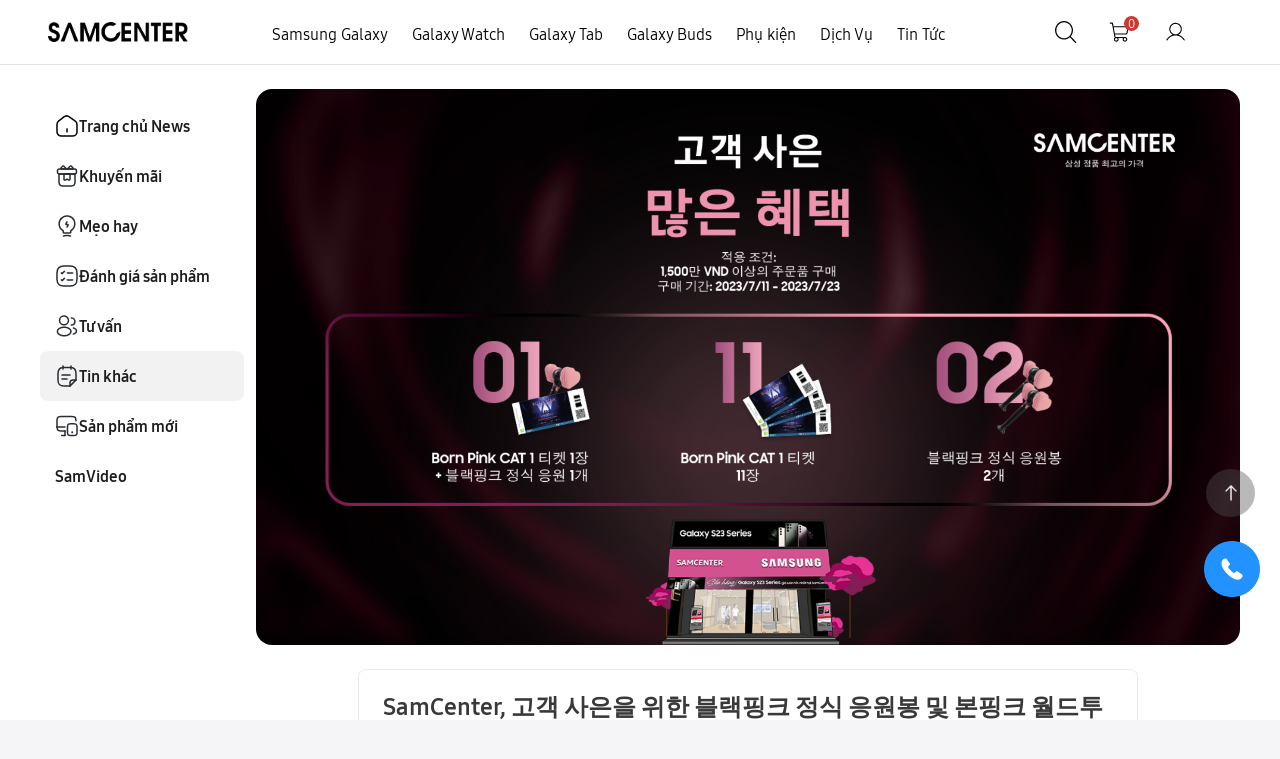

--- FILE ---
content_type: text/html; charset=utf-8
request_url: https://samcenter.vn/vn/tri-an-khach-hang-ngap-tran-uu-dai-kr
body_size: 16801
content:
<!DOCTYPE html><html lang=vi dir=ltr class="html-news-item-page html-account-page html-news-page"><head><title>SamCenter, &#xACE0;&#xAC1D; &#xC0AC;&#xC740;&#xC744; &#xC704;&#xD55C; &#xBE14;&#xB799;&#xD551;&#xD06C; &#xC815;&#xC2DD; &#xC751;&#xC6D0;&#xBD09; &#xBC0F; &#xBCF8;&#xD551;&#xD06C; &#xC6D4;&#xB4DC;&#xD22C;&#xC5B4; &#xD558;&#xB178;&#xC774; &#xCF58;&#xC11C;&#xD2B8; &#xD2F0;&#xCF13; &#xC99D;&#xC815;</title><meta charset=UTF-8><link rel=apple-touch-icon sizes=180x180 href=/icons/icons_0/favicon.ico><meta name=description content=""><meta name=keywords content=""><meta name=generator content=nopCommerce><meta name=viewport content="width=device-width, initial-scale=1, maximum-scale=1"><meta name=viewport content="width=device-width, initial-scale=1"><meta charset=UTF-8><meta http-equiv=content-language content=vi><link rel=stylesheet href="/css/NewsItem.Head.styles.css?v=3ZhlLXBND1GrRMv_KpTjA4CBDEY"><script>(function(n,t,i,r,u){n[r]=n[r]||[];n[r].push({"gtm.start":(new Date).getTime(),event:"gtm.js"});var e=t.getElementsByTagName(i)[0],f=t.createElement(i),o=r!="dataLayer"?"&l="+r:"";f.async=!0;f.src="https://www.googletagmanager.com/gtm.js?id="+u+o;e.parentNode.insertBefore(f,e)})(window,document,"script","dataLayer","GTM-NZ4FBMQ")</script><link rel="shortcut icon" href=/icons/icons_0/favicon.ico><script src="/js/NewsItem.Head.scripts.js?v=oEZ-nLScNohd1ECkx7Gjuni5jZU"></script><body><div class=global-busy></div><input name=__RequestVerificationToken type=hidden value=CfDJ8Hi_JnoNqfJNtmDZXFxW1V6EIxwjRAxZK4KJxF5TpFxjgyNyasuxlff4_hnN309Q_Ea4QVLKYnK1PR8MockUvEs-Qkguh1iJIuvG0d80IYm9aCckZaFUGXfUW-J5d7bMDHtBiSmYpWRU0ERB4Fr4BNU><div class=ajax-loading-block-window style=display:none></div><div id=dialog-notifications-success title="Thông báo" style=display:none></div><div id=dialog-notifications-error title=lỗi style=display:none></div><div id=dialog-notifications-warning title="Cảnh báo" style=display:none></div><div id=bar-notification class=bar-notification-container data-close=Gần></div><!--[if lte IE 8]><div style=clear:both;height:59px;text-align:center;position:relative><a href=http://www.microsoft.com/windows/internet-explorer/default.aspx target=_blank> <img src=/Themes/SD/Content/images/ie_warning.jpg height=42 width=820 alt="You are using an outdated browser. For a faster, safer browsing experience, upgrade for free today."> </a></div><![endif]--><div class=master-wrapper-page><div class="search-box store-search-box"><form method=get id=small-search-box-form action=/search><input type=text class=search-box-text id=small-searchterms autocomplete=off name=q placeholder="Tìm kiếm" aria-label="Tìm kiếm cửa hàng"> <button type=submit class="button-1 search-box-button">Tìm kiếm</button></form></div><div id=pop-up-desktop class=pop-up-desktop display=none><div class=check_close><i class=eicon-close></i></div><div class=topic-block><div class=topic-block-body><p><a href=https://samcenter.vn/vn/samsung-galaxy-s24><img style=object-fit:contain src=/images/uploaded/News/1200x1200.png alt="" width=480 height=480></a></div></div></div><div id=pop-up-mobile class=pop-up-mobile display=none><div class=check_close><i class=eicon-close></i></div><div class=topic-block><div class=topic-block-body><div class=container><div class=row><div class="col-12 col-md-6 text-center mx-auto"><a href=https://samcenter.vn/vn/samsung-galaxy-s24> <img class="img-fluid ml-md-auto" src=/images/uploaded/News/1200x1200.png alt="" width=380 height=380> </a></div></div></div></div></div></div><div class=header><div class=header-lower><div class="languague-flag mobile"></div><div class=header-logo><a href="/"> <img alt=SamCenter src="https://samcenter.vn/images/thumbs/0013385_0011559_Group (1).png"> </a></div><div class=header-menu><div style=position:fixed;top:0;left:0;right:0;bottom:0;background:#000;opacity:.8;z-index:9998;display:none id=backdrop-mobile-header></div><ul class="top-menu notmobile"><li class=category-menu-items id="'topmenu-category'"><a href=/dien-thoai> <span class=category-name-title>Samsung Galaxy</span><div class=sub-category-description style=font-size:12px></div></a><div class=sublist-toggle></div><ul class="sublist first-level"><div class=sub-category-container><div class=picture><a href=/galaxy-z title="Hiển thị sản phẩm trong danh mục Samsung Galaxy Z"> <img alt="Hình ảnh cho danh mục Samsung Galaxy Z" src=https://samcenter.vn/images/thumbs/0010707_samsung-galaxy-z_420.jpeg title="Hiển thị sản phẩm trong danh mục Samsung Galaxy Z"> </a></div><li class=category-menu-items><a href=/galaxy-z> <span class=category-name-title>Samsung Galaxy Z</span><div class=sub-category-description style=font-size:12px><p>Biểu tượng tiên phong, linh hoạt biến hoá</div></a></li></div><div class=sub-category-container><div class=picture><a href=/galaxy-s title="Hiển thị sản phẩm trong danh mục Samsung Galaxy S"> <img alt="Hình ảnh cho danh mục Samsung Galaxy S" src=https://samcenter.vn/images/thumbs/0010706_samsung-galaxy-s_420.jpeg title="Hiển thị sản phẩm trong danh mục Samsung Galaxy S"> </a></div><li class=category-menu-items id="'topmenu-category'"><a href=/galaxy-s> <span class=category-name-title>Samsung Galaxy S</span><div class=sub-category-description style=font-size:12px><p>Vi xử lý mạnh mẽ nhất</div></a></li></div><div class=sub-category-container><div class=picture><a href=/galaxy-a title="Hiển thị sản phẩm trong danh mục Samsung Galaxy A"> <img alt="Hình ảnh cho danh mục Samsung Galaxy A" src=https://samcenter.vn/images/thumbs/0010708_samsung-galaxy-a_420.jpeg title="Hiển thị sản phẩm trong danh mục Samsung Galaxy A"> </a></div><li class=category-menu-items><a href=/galaxy-a> <span class=category-name-title>Samsung Galaxy A</span><div class=sub-category-description style=font-size:12px><p>Mang đột phá công nghệ đến gần bạn hơn</div></a></li></div></ul><li class=category-menu-items id="'topmenu-category'"><a href=/dong-ho-thong-minh> <span class=category-name-title>Galaxy Watch</span><div class=sub-category-description style=font-size:12px></div></a><div class=sublist-toggle></div><ul class="sublist first-level"><div class=sub-category-container><div class=picture><a href=/samsung-galaxy-watch-8-va-watch-ultra-2 title="Hiển thị sản phẩm trong danh mục Galaxy Watch8 | Watch Ultra 2025"> <img alt="Hình ảnh cho danh mục Galaxy Watch8 | Watch Ultra 2025" src=https://samcenter.vn/images/thumbs/0014418_galaxy-watch8-watch-ultra-2025_420.png title="Hiển thị sản phẩm trong danh mục Galaxy Watch8 | Watch Ultra 2025"> </a></div><li class=category-menu-items><a href=/samsung-galaxy-watch-8-va-watch-ultra-2> <span class=category-name-title>Galaxy Watch8 | Watch Ultra 2025</span><div class=sub-category-description style=font-size:12px><p>Chăm sóc sức khỏe toàn diện với AI watch</div></a></li></div><div class=sub-category-container><div class=picture><a href=/galaxy-watch-7 title="Hiển thị sản phẩm trong danh mục Galaxy Watch7 | Watch Ultra"> <img alt="Hình ảnh cho danh mục Galaxy Watch7 | Watch Ultra" src=https://samcenter.vn/images/thumbs/0007333_galaxy-watch7-watch-ultra_420.png title="Hiển thị sản phẩm trong danh mục Galaxy Watch7 | Watch Ultra"> </a></div><li class=category-menu-items><a href=/galaxy-watch-7> <span class=category-name-title>Galaxy Watch7 | Watch Ultra</span><div class=sub-category-description style=font-size:12px><p>Trải nghiệm công nghệ theo dõi sức khỏe tiên tiến</div></a></li></div><div class=sub-category-container><div class=picture><a href=/galaxy-watch-6 title="Hiển thị sản phẩm trong danh mục Galaxy Watch6"> <img alt="Hình ảnh cho danh mục Galaxy Watch6" src=https://samcenter.vn/images/thumbs/0003486_galaxy-watch6_420.png title="Hiển thị sản phẩm trong danh mục Galaxy Watch6"> </a></div><li class=category-menu-items><a href=/galaxy-watch-6> <span class=category-name-title>Galaxy Watch6</span><div class=sub-category-description style=font-size:12px><p>Bắt đầu hành trình chăm sóc sức khỏe hàng ngày</div></a></li></div><div class=sub-category-container><div class=picture><a href=/galaxy-fit title="Hiển thị sản phẩm trong danh mục Galaxy Fit"> <img alt="Hình ảnh cho danh mục Galaxy Fit" src=https://samcenter.vn/images/thumbs/0006324_galaxy-fit_420.png title="Hiển thị sản phẩm trong danh mục Galaxy Fit"> </a></div><li class=category-menu-items><a href=/galaxy-fit> <span class=category-name-title>Galaxy Fit</span><div class=sub-category-description style=font-size:12px><p>Tăng cường sức khỏe của bạn</div></a></li></div></ul><li class=category-menu-items id="'topmenu-category'"><a href=/may-tinh-bang> <span class=category-name-title>Galaxy Tab</span><div class=sub-category-description style=font-size:12px></div></a><div class=sublist-toggle></div><ul class="sublist first-level"><div class=sub-category-container><div class=picture><a href=/galaxy-tab-s title="Hiển thị sản phẩm trong danh mục Galaxy Tab S"> <img alt="Hình ảnh cho danh mục Galaxy Tab S" src=https://samcenter.vn/images/thumbs/0009062_galaxy-tab-s_420.png title="Hiển thị sản phẩm trong danh mục Galaxy Tab S"> </a></div><li class=category-menu-items id="'topmenu-category'"><a href=/galaxy-tab-s> <span class=category-name-title>Galaxy Tab S</span><div class=sub-category-description style=font-size:12px><p>Màn hình lớn với sức mạnh mang tính cách mạng</div></a></li></div><div class=sub-category-container><div class=picture><a href=/galaxy-tab-a title="Hiển thị sản phẩm trong danh mục Galaxy Tab A"> <img alt="Hình ảnh cho danh mục Galaxy Tab A" src=https://samcenter.vn/images/thumbs/0009063_galaxy-tab-a_420.png title="Hiển thị sản phẩm trong danh mục Galaxy Tab A"> </a></div><li class=category-menu-items id="'topmenu-category'"><a href=/galaxy-tab-a> <span class=category-name-title>Galaxy Tab A</span><div class=sub-category-description style=font-size:12px><p>Nhẹ và cơ động với thiết kế mỏng</div></a></li></div></ul><li class=category-menu-items id="'topmenu-category'"><a href=/tai-nghe> <span class=category-name-title>Galaxy Buds</span><div class=sub-category-description style=font-size:12px></div></a><div class=sublist-toggle></div><ul class="sublist first-level"><div class=sub-category-container><div class=picture><a href=/samsung-galaxy-buds3 title="Hiển thị sản phẩm trong danh mục Samsung Galaxy Buds3"> <img alt="Hình ảnh cho danh mục Samsung Galaxy Buds3" src=https://samcenter.vn/images/thumbs/0011568_samsung-galaxy-buds3_420.png title="Hiển thị sản phẩm trong danh mục Samsung Galaxy Buds3"> </a></div><li class=category-menu-items><a href=/samsung-galaxy-buds3> <span class=category-name-title>Samsung Galaxy Buds3</span><div class=sub-category-description style=font-size:12px><p>Trải nghiệm âm thanh chất lượng</div></a></li></div><div class=sub-category-container><div class=picture><a href=/samsung-galaxy-buds3-pro title="Hiển thị sản phẩm trong danh mục Samsung Galaxy Buds3 Pro"> <img alt="Hình ảnh cho danh mục Samsung Galaxy Buds3 Pro" src=https://samcenter.vn/images/thumbs/0011569_samsung-galaxy-buds3-pro_420.png title="Hiển thị sản phẩm trong danh mục Samsung Galaxy Buds3 Pro"> </a></div><li class=category-menu-items><a href=/samsung-galaxy-buds3-pro> <span class=category-name-title>Samsung Galaxy Buds3 Pro</span><div class=sub-category-description style=font-size:12px><p>Âm thanh đắm chìm nhờ chất âm tuyệt đỉnh</div></a></li></div><div class=sub-category-container><div class=picture><a href=/tai-nghe-galaxy-buds-core title="Hiển thị sản phẩm trong danh mục Galaxy Buds Core"> <img alt="Hình ảnh cho danh mục Galaxy Buds Core" src=https://samcenter.vn/images/thumbs/0015961_galaxy-buds-core_420.png title="Hiển thị sản phẩm trong danh mục Galaxy Buds Core"> </a></div><li class=category-menu-items><a href=/tai-nghe-galaxy-buds-core> <span class=category-name-title>Galaxy Buds Core</span><div class=sub-category-description style=font-size:12px></div></a></li></div></ul><li class=category-menu-items id="'topmenu-category'"><a href=/phu-kien-sam> <span class=category-name-title>Ph&#x1EE5; ki&#x1EC7;n</span><div class=sub-category-description style=font-size:12px></div></a><div class=sublist-toggle></div><ul class="sublist first-level"><div class=sub-category-container><div class=picture><a href=/op-lung title="Hiển thị sản phẩm trong danh mục Ốp lưng | Bao da"> <img alt="Hình ảnh cho danh mục Ốp lưng | Bao da" src=https://samcenter.vn/images/thumbs/0002019_op-lung-bao-da_420.png title="Hiển thị sản phẩm trong danh mục Ốp lưng | Bao da"> </a></div><li class=category-menu-items><a href=/op-lung> <span class=category-name-title>&#x1ED0;p l&#x1B0;ng | Bao da</span><div class=sub-category-description style=font-size:12px><p>Bảo vệ điện thoại của bạn</div></a></li></div><div class=sub-category-container><div class=picture><a href=/b%E1%BA%A3o-v%E1%BB%87-m%C3%A0n-h%C3%ACnh title="Hiển thị sản phẩm trong danh mục Bảo vệ màn hình"> <img alt="Hình ảnh cho danh mục Bảo vệ màn hình" src=https://samcenter.vn/images/thumbs/0012580_bao-ve-man-hinh_420.png title="Hiển thị sản phẩm trong danh mục Bảo vệ màn hình"> </a></div><li class=category-menu-items><a href=/b%E1%BA%A3o-v%E1%BB%87-m%C3%A0n-h%C3%ACnh> <span class=category-name-title>B&#x1EA3;o v&#x1EC7; m&#xE0;n h&#xEC;nh</span><div class=sub-category-description style=font-size:12px></div></a></li></div><div class=sub-category-container><div class=picture><a href=/s%E1%BA%A1c-c%C3%A1p title="Hiển thị sản phẩm trong danh mục Sạc ,cáp"> <img alt="Hình ảnh cho danh mục Sạc ,cáp" src=https://samcenter.vn/images/thumbs/0012581_sac-cap_420.jpeg title="Hiển thị sản phẩm trong danh mục Sạc ,cáp"> </a></div><li class=category-menu-items><a href=/s%E1%BA%A1c-c%C3%A1p> <span class=category-name-title>S&#x1EA1;c ,c&#xE1;p</span><div class=sub-category-description style=font-size:12px></div></a></li></div><div class=sub-category-container><div class=picture><a href=/sac-du-phong-sam title="Hiển thị sản phẩm trong danh mục Sạc dự phòng"> <img alt="Hình ảnh cho danh mục Sạc dự phòng" src=https://samcenter.vn/images/thumbs/0002020_sac-du-phong_420.png title="Hiển thị sản phẩm trong danh mục Sạc dự phòng"> </a></div><li class=category-menu-items><a href=/sac-du-phong-sam> <span class=category-name-title>S&#x1EA1;c d&#x1EF1; ph&#xF2;ng</span><div class=sub-category-description style=font-size:12px><p>Sạc và các sản phẩm khác</div></a></li></div><div class=sub-category-container><div class=picture><a href=/ph%E1%BB%A5-ki%E1%BB%87n-watch title="Hiển thị sản phẩm trong danh mục Phụ kiện Watch"> <img alt="Hình ảnh cho danh mục Phụ kiện Watch" src=https://samcenter.vn/images/thumbs/0007679_phu-kien-watch_420.png title="Hiển thị sản phẩm trong danh mục Phụ kiện Watch"> </a></div><li class=category-menu-items><a href=/ph%E1%BB%A5-ki%E1%BB%87n-watch> <span class=category-name-title>Ph&#x1EE5; ki&#x1EC7;n Watch</span><div class=sub-category-description style=font-size:12px></div></a></li></div><div class=sub-category-container><div class=picture><a href=/phu-kien-buds title="Hiển thị sản phẩm trong danh mục Phụ kiện Buds"> <img alt="Hình ảnh cho danh mục Phụ kiện Buds" src=https://samcenter.vn/images/thumbs/0007704_phu-kien-buds_420.png title="Hiển thị sản phẩm trong danh mục Phụ kiện Buds"> </a></div><li class=category-menu-items><a href=/phu-kien-buds> <span class=category-name-title>Ph&#x1EE5; ki&#x1EC7;n Buds</span><div class=sub-category-description style=font-size:12px></div></a></li></div><div class=sub-category-container><div class=picture><a href=/thiet-bi-dinh-vi title="Hiển thị sản phẩm trong danh mục Thiết bị định vị"> <img alt="Hình ảnh cho danh mục Thiết bị định vị" src=https://samcenter.vn/images/thumbs/0005294_thiet-bi-dinh-vi_420.jpeg title="Hiển thị sản phẩm trong danh mục Thiết bị định vị"> </a></div><li class=category-menu-items><a href=/thiet-bi-dinh-vi> <span class=category-name-title>Thi&#x1EBF;t b&#x1ECB; &#x111;&#x1ECB;nh v&#x1ECB;</span><div class=sub-category-description style=font-size:12px></div></a></li></div></ul><li class=category-menu-items id="'topmenu-category'"><a href=/dich-vu-samcenter> <span class=category-name-title>Di&#x323;ch Vu&#x323;</span><div class=sub-category-description style=font-size:12px></div></a><div class=sublist-toggle></div><ul class="sublist first-level"><div class=sub-category-container><div class=picture><a href=/sim-the title="Hiển thị sản phẩm trong danh mục Sim Thẻ"> <img alt="Hình ảnh cho danh mục Sim Thẻ" src=https://samcenter.vn/images/thumbs/0007144_sim-the_420.jpeg title="Hiển thị sản phẩm trong danh mục Sim Thẻ"> </a></div><li class=category-menu-items><a href=/sim-the> <span class=category-name-title>Sim The&#x309;</span><div class=sub-category-description style=font-size:12px><p>Sim điện thoại chất lượng, giá ưu đãi</div></a></li></div><div class=sub-category-container><div class=picture><a href=/microsoft-office title="Hiển thị sản phẩm trong danh mục Microsoft Office"> <img alt="Hình ảnh cho danh mục Microsoft Office" src=https://samcenter.vn/images/thumbs/0007146_microsoft-office_420.png title="Hiển thị sản phẩm trong danh mục Microsoft Office"> </a></div><li class=category-menu-items><a href=/microsoft-office> <span class=category-name-title>Microsoft Office</span><div class=sub-category-description style=font-size:12px><p>Phần mềm Microsoft Office chính hãng, chất lượng cao, giá hấp dẫn</div></a></li></div><div class=sub-category-container><div class=picture><a href=/samsung-care-plus title="Hiển thị sản phẩm trong danh mục Samsung Care Plus"> <img alt="Hình ảnh cho danh mục Samsung Care Plus" src=https://samcenter.vn/images/thumbs/0007142_samsung-care-plus_420.png title="Hiển thị sản phẩm trong danh mục Samsung Care Plus"> </a></div><li class=category-menu-items><a href=/samsung-care-plus> <span class=category-name-title>Samsung Care Plus</span><div class=sub-category-description style=font-size:12px><div class=hlcw0c><div class=MjjYud><div class="g Ww4FFb vt6azd tF2Cxc asEBEc" lang=vi data-hveid=CAgQAA data-ved=2ahUKEwjsireFrZaHAxXts1YBHeOkBBQQFSgAegQICBAA><div class="N54PNb BToiNc cvP2Ce" data-snc=GnkfN><div class="kb0PBd cvP2Ce A9Y9g" data-snf=nke7rc data-sncf=1><div class="VwiC3b yXK7lf lVm3ye r025kc hJNv6b Hdw6tb">Samsung Care+ là dịch vụ bảo hành mở rộng dành riêng cho chủ sở hữu điện thoại thông minh, máy tính bảng và đồng hồ thông minh Samsung Galaxy.</div></div></div></div></div></div></div></a></li></div></ul><li class=news-category-menu><a href=/tin-tuc>Tin Tức</a></ul><div class=menu-toggle></div><ul class="top-menu mobile customer-menu"><div class=header-logo><a href="/"> <img alt=SamCenter src="https://samcenter.vn/images/thumbs/0013385_0011559_Group (1).png"> </a></div><div class=customer-side-menu><div class="block block-account-navigation customer-navigation"><div class=title><strong>Tài khoản của tôi</strong></div><div class=listbox><ul class=list><li class="customer-info active"><a href=/customer/info>Th&#xF4;ng tin t&#xE0;i kho&#x1EA3;n</a> <svg display=none width=6 height=12 viewBox="0 0 6 12" fill=none xmlns=http://www.w3.org/2000/svg><path d="M6 6C6 5.93203 5.99076 5.87189 5.97229 5.81961C5.94919 5.77255 5.91686 5.7281 5.87529 5.68627L0.623556 0.117647C0.554272 0.0392156 0.468822 -4.38203e-07 0.367205 -4.28733e-07C0.297921 -4.22276e-07 0.235566 0.0183006 0.180138 0.0549017C0.124711 0.0862747 0.080831 0.133333 0.0484986 0.196078C0.0161657 0.258823 -4.83942e-07 0.329412 -4.77485e-07 0.407843C-4.68445e-07 0.517647 0.0346418 0.611765 0.103926 0.690196L5.11316 6L0.103927 11.302C0.0346426 11.3804 4.33576e-07 11.4745 4.42616e-07 11.5843C4.49503e-07 11.668 0.0161667 11.7386 0.0484996 11.7961C0.080832 11.8588 0.124712 11.9085 0.180139 11.9451C0.235567 11.9817 0.297922 12 0.367206 12C0.468823 12 0.554273 11.9582 0.623557 11.8745L5.87529 6.30588C5.91686 6.26405 5.94919 6.21699 5.97229 6.16471C5.99076 6.11765 6 6.06274 6 6Z" fill=white /></svg><li class="customer-addresses inactive"><a href=/customer/addresses>&#x110;&#x1ECB;a ch&#x1EC9; nh&#x1EAD;n h&#xE0;ng</a> <svg display=none width=6 height=12 viewBox="0 0 6 12" fill=none xmlns=http://www.w3.org/2000/svg><path d="M6 6C6 5.93203 5.99076 5.87189 5.97229 5.81961C5.94919 5.77255 5.91686 5.7281 5.87529 5.68627L0.623556 0.117647C0.554272 0.0392156 0.468822 -4.38203e-07 0.367205 -4.28733e-07C0.297921 -4.22276e-07 0.235566 0.0183006 0.180138 0.0549017C0.124711 0.0862747 0.080831 0.133333 0.0484986 0.196078C0.0161657 0.258823 -4.83942e-07 0.329412 -4.77485e-07 0.407843C-4.68445e-07 0.517647 0.0346418 0.611765 0.103926 0.690196L5.11316 6L0.103927 11.302C0.0346426 11.3804 4.33576e-07 11.4745 4.42616e-07 11.5843C4.49503e-07 11.668 0.0161667 11.7386 0.0484996 11.7961C0.080832 11.8588 0.124712 11.9085 0.180139 11.9451C0.235567 11.9817 0.297922 12 0.367206 12C0.468823 12 0.554273 11.9582 0.623557 11.8745L5.87529 6.30588C5.91686 6.26405 5.94919 6.21699 5.97229 6.16471C5.99076 6.11765 6 6.06274 6 6Z" fill=white /></svg><li class="customer-orders inactive"><a href=/order/history>&#x110;&#x1A1;n &#x111;&#x1EB7;t h&#xE0;ng</a> <svg display=none width=6 height=12 viewBox="0 0 6 12" fill=none xmlns=http://www.w3.org/2000/svg><path d="M6 6C6 5.93203 5.99076 5.87189 5.97229 5.81961C5.94919 5.77255 5.91686 5.7281 5.87529 5.68627L0.623556 0.117647C0.554272 0.0392156 0.468822 -4.38203e-07 0.367205 -4.28733e-07C0.297921 -4.22276e-07 0.235566 0.0183006 0.180138 0.0549017C0.124711 0.0862747 0.080831 0.133333 0.0484986 0.196078C0.0161657 0.258823 -4.83942e-07 0.329412 -4.77485e-07 0.407843C-4.68445e-07 0.517647 0.0346418 0.611765 0.103926 0.690196L5.11316 6L0.103927 11.302C0.0346426 11.3804 4.33576e-07 11.4745 4.42616e-07 11.5843C4.49503e-07 11.668 0.0161667 11.7386 0.0484996 11.7961C0.080832 11.8588 0.124712 11.9085 0.180139 11.9451C0.235567 11.9817 0.297922 12 0.367206 12C0.468823 12 0.554273 11.9582 0.623557 11.8745L5.87529 6.30588C5.91686 6.26405 5.94919 6.21699 5.97229 6.16471C5.99076 6.11765 6 6.06274 6 6Z" fill=white /></svg><li class="downloadable-products inactive"><a href=/customer/downloadableproducts>S&#x1EA3;n ph&#x1EA9;m c&#xF3; th&#x1EC3; t&#x1EA3;i xu&#x1ED1;ng</a> <svg display=none width=6 height=12 viewBox="0 0 6 12" fill=none xmlns=http://www.w3.org/2000/svg><path d="M6 6C6 5.93203 5.99076 5.87189 5.97229 5.81961C5.94919 5.77255 5.91686 5.7281 5.87529 5.68627L0.623556 0.117647C0.554272 0.0392156 0.468822 -4.38203e-07 0.367205 -4.28733e-07C0.297921 -4.22276e-07 0.235566 0.0183006 0.180138 0.0549017C0.124711 0.0862747 0.080831 0.133333 0.0484986 0.196078C0.0161657 0.258823 -4.83942e-07 0.329412 -4.77485e-07 0.407843C-4.68445e-07 0.517647 0.0346418 0.611765 0.103926 0.690196L5.11316 6L0.103927 11.302C0.0346426 11.3804 4.33576e-07 11.4745 4.42616e-07 11.5843C4.49503e-07 11.668 0.0161667 11.7386 0.0484996 11.7961C0.080832 11.8588 0.124712 11.9085 0.180139 11.9451C0.235567 11.9817 0.297922 12 0.367206 12C0.468823 12 0.554273 11.9582 0.623557 11.8745L5.87529 6.30588C5.91686 6.26405 5.94919 6.21699 5.97229 6.16471C5.99076 6.11765 6 6.06274 6 6Z" fill=white /></svg><li class="back-in-stock-subscriptions inactive"><a href=/backinstocksubscriptions/manage>&#x110;&#x103;ng k&#xFD; nh&#x1EAD;n tin khi h&#xE0;ng v&#x1EC1;</a> <svg display=none width=6 height=12 viewBox="0 0 6 12" fill=none xmlns=http://www.w3.org/2000/svg><path d="M6 6C6 5.93203 5.99076 5.87189 5.97229 5.81961C5.94919 5.77255 5.91686 5.7281 5.87529 5.68627L0.623556 0.117647C0.554272 0.0392156 0.468822 -4.38203e-07 0.367205 -4.28733e-07C0.297921 -4.22276e-07 0.235566 0.0183006 0.180138 0.0549017C0.124711 0.0862747 0.080831 0.133333 0.0484986 0.196078C0.0161657 0.258823 -4.83942e-07 0.329412 -4.77485e-07 0.407843C-4.68445e-07 0.517647 0.0346418 0.611765 0.103926 0.690196L5.11316 6L0.103927 11.302C0.0346426 11.3804 4.33576e-07 11.4745 4.42616e-07 11.5843C4.49503e-07 11.668 0.0161667 11.7386 0.0484996 11.7961C0.080832 11.8588 0.124712 11.9085 0.180139 11.9451C0.235567 11.9817 0.297922 12 0.367206 12C0.468823 12 0.554273 11.9582 0.623557 11.8745L5.87529 6.30588C5.91686 6.26405 5.94919 6.21699 5.97229 6.16471C5.99076 6.11765 6 6.06274 6 6Z" fill=white /></svg><li class="reward-points inactive"><a href=/rewardpoints/history>&#x110;i&#x1EC3;m th&#x1B0;&#x1EDF;ng</a> <svg display=none width=6 height=12 viewBox="0 0 6 12" fill=none xmlns=http://www.w3.org/2000/svg><path d="M6 6C6 5.93203 5.99076 5.87189 5.97229 5.81961C5.94919 5.77255 5.91686 5.7281 5.87529 5.68627L0.623556 0.117647C0.554272 0.0392156 0.468822 -4.38203e-07 0.367205 -4.28733e-07C0.297921 -4.22276e-07 0.235566 0.0183006 0.180138 0.0549017C0.124711 0.0862747 0.080831 0.133333 0.0484986 0.196078C0.0161657 0.258823 -4.83942e-07 0.329412 -4.77485e-07 0.407843C-4.68445e-07 0.517647 0.0346418 0.611765 0.103926 0.690196L5.11316 6L0.103927 11.302C0.0346426 11.3804 4.33576e-07 11.4745 4.42616e-07 11.5843C4.49503e-07 11.668 0.0161667 11.7386 0.0484996 11.7961C0.080832 11.8588 0.124712 11.9085 0.180139 11.9451C0.235567 11.9817 0.297922 12 0.367206 12C0.468823 12 0.554273 11.9582 0.623557 11.8745L5.87529 6.30588C5.91686 6.26405 5.94919 6.21699 5.97229 6.16471C5.99076 6.11765 6 6.06274 6 6Z" fill=white /></svg><li class="change-password inactive"><a href=/customer/changepassword>&#x110;&#x1ED5;i m&#x1EAD;t kh&#x1EA9;u</a> <svg display=none width=6 height=12 viewBox="0 0 6 12" fill=none xmlns=http://www.w3.org/2000/svg><path d="M6 6C6 5.93203 5.99076 5.87189 5.97229 5.81961C5.94919 5.77255 5.91686 5.7281 5.87529 5.68627L0.623556 0.117647C0.554272 0.0392156 0.468822 -4.38203e-07 0.367205 -4.28733e-07C0.297921 -4.22276e-07 0.235566 0.0183006 0.180138 0.0549017C0.124711 0.0862747 0.080831 0.133333 0.0484986 0.196078C0.0161657 0.258823 -4.83942e-07 0.329412 -4.77485e-07 0.407843C-4.68445e-07 0.517647 0.0346418 0.611765 0.103926 0.690196L5.11316 6L0.103927 11.302C0.0346426 11.3804 4.33576e-07 11.4745 4.42616e-07 11.5843C4.49503e-07 11.668 0.0161667 11.7386 0.0484996 11.7961C0.080832 11.8588 0.124712 11.9085 0.180139 11.9451C0.235567 11.9817 0.297922 12 0.367206 12C0.468823 12 0.554273 11.9582 0.623557 11.8745L5.87529 6.30588C5.91686 6.26405 5.94919 6.21699 5.97229 6.16471C5.99076 6.11765 6 6.06274 6 6Z" fill=white /></svg><li class="customer-avatar inactive"><a href=/customer/avatar>&#x1EA2;nh &#x111;&#x1EA1;i di&#x1EC7;n</a> <svg display=none width=6 height=12 viewBox="0 0 6 12" fill=none xmlns=http://www.w3.org/2000/svg><path d="M6 6C6 5.93203 5.99076 5.87189 5.97229 5.81961C5.94919 5.77255 5.91686 5.7281 5.87529 5.68627L0.623556 0.117647C0.554272 0.0392156 0.468822 -4.38203e-07 0.367205 -4.28733e-07C0.297921 -4.22276e-07 0.235566 0.0183006 0.180138 0.0549017C0.124711 0.0862747 0.080831 0.133333 0.0484986 0.196078C0.0161657 0.258823 -4.83942e-07 0.329412 -4.77485e-07 0.407843C-4.68445e-07 0.517647 0.0346418 0.611765 0.103926 0.690196L5.11316 6L0.103927 11.302C0.0346426 11.3804 4.33576e-07 11.4745 4.42616e-07 11.5843C4.49503e-07 11.668 0.0161667 11.7386 0.0484996 11.7961C0.080832 11.8588 0.124712 11.9085 0.180139 11.9451C0.235567 11.9817 0.297922 12 0.367206 12C0.468823 12 0.554273 11.9582 0.623557 11.8745L5.87529 6.30588C5.91686 6.26405 5.94919 6.21699 5.97229 6.16471C5.99076 6.11765 6 6.06274 6 6Z" fill=white /></svg><li class="customer-reviews inactive"><a href=/customer/productreviews>L&#x1ECB;ch s&#x1EED; &#x111;&#xE1;nh gi&#xE1; s&#x1EA3;n ph&#x1EA9;m</a> <svg display=none width=6 height=12 viewBox="0 0 6 12" fill=none xmlns=http://www.w3.org/2000/svg><path d="M6 6C6 5.93203 5.99076 5.87189 5.97229 5.81961C5.94919 5.77255 5.91686 5.7281 5.87529 5.68627L0.623556 0.117647C0.554272 0.0392156 0.468822 -4.38203e-07 0.367205 -4.28733e-07C0.297921 -4.22276e-07 0.235566 0.0183006 0.180138 0.0549017C0.124711 0.0862747 0.080831 0.133333 0.0484986 0.196078C0.0161657 0.258823 -4.83942e-07 0.329412 -4.77485e-07 0.407843C-4.68445e-07 0.517647 0.0346418 0.611765 0.103926 0.690196L5.11316 6L0.103927 11.302C0.0346426 11.3804 4.33576e-07 11.4745 4.42616e-07 11.5843C4.49503e-07 11.668 0.0161667 11.7386 0.0484996 11.7961C0.080832 11.8588 0.124712 11.9085 0.180139 11.9451C0.235567 11.9817 0.297922 12 0.367206 12C0.468823 12 0.554273 11.9582 0.623557 11.8745L5.87529 6.30588C5.91686 6.26405 5.94919 6.21699 5.97229 6.16471C5.99076 6.11765 6 6.06274 6 6Z" fill=white /></svg></ul></div></div></div></ul><ul class="top-menu mobile category-menu"><div class=main-category><a href=/flash-sale> Flash Sale </a></div><div class=main-category id="'topmenu-category'"><span class="sub-category-header-name san-pham"> Sa&#x309;n ph&#xE2;&#x309;m m&#x1A1;&#x301;i <svg class=sub-category-icon width=6 height=12 viewBox="0 0 6 12" fill=none xmlns=http://www.w3.org/2000/svg><path d="M6 6C6 5.93203 5.99076 5.87189 5.97229 5.81961C5.94919 5.77255 5.91686 5.7281 5.87529 5.68627L0.623556 0.117647C0.554272 0.0392156 0.468822 -4.38203e-07 0.367205 -4.28733e-07C0.297921 -4.22276e-07 0.235566 0.0183006 0.180138 0.0549017C0.124711 0.0862747 0.080831 0.133333 0.0484986 0.196078C0.0161657 0.258823 -4.83942e-07 0.329412 -4.77485e-07 0.407843C-4.68445e-07 0.517647 0.0346418 0.611765 0.103926 0.690196L5.11316 6L0.103927 11.302C0.0346426 11.3804 4.33576e-07 11.4745 4.42616e-07 11.5843C4.49503e-07 11.668 0.0161667 11.7386 0.0484996 11.7961C0.080832 11.8588 0.124712 11.9085 0.180139 11.9451C0.235567 11.9817 0.297922 12 0.367206 12C0.468823 12 0.554273 11.9582 0.623557 11.8745L5.87529 6.30588C5.91686 6.26405 5.94919 6.21699 5.97229 6.16471C5.99076 6.11765 6 6.06274 6 6Z" fill=white /></svg> </span><div id=menu-model_san-pham class=sub-category-mobile-container style=display:none><div class=sub-category-return><svg width=24 height=24 viewBox="0 0 24 24" fill=none xmlns=http://www.w3.org/2000/svg><path d="M9.57 5.92999L3.5 12L9.57 18.07" stroke=white stroke-width=1.5 stroke-miterlimit=10 stroke-linecap=round stroke-linejoin=round /><path d="M20.5 12H3.67004" stroke=white stroke-width=1.5 stroke-miterlimit=10 stroke-linecap=round stroke-linejoin=round /></svg> <span>Sa&#x309;n ph&#xE2;&#x309;m m&#x1A1;&#x301;i</span></div><div class=sub-category-container><div class=main-category><a href=/dien-thoai-samsung-galaxy-s26> Samsung Galaxy S26 series </a></div></div></div></div><div class=main-category><a href=/samsung-galaxy-tab-s11> Samsung Galaxy Tab S11 Series </a></div><div class=main-category id="'topmenu-category'"><span class="sub-category-header-name dien-thoai"> Samsung Galaxy <svg class=sub-category-icon width=6 height=12 viewBox="0 0 6 12" fill=none xmlns=http://www.w3.org/2000/svg><path d="M6 6C6 5.93203 5.99076 5.87189 5.97229 5.81961C5.94919 5.77255 5.91686 5.7281 5.87529 5.68627L0.623556 0.117647C0.554272 0.0392156 0.468822 -4.38203e-07 0.367205 -4.28733e-07C0.297921 -4.22276e-07 0.235566 0.0183006 0.180138 0.0549017C0.124711 0.0862747 0.080831 0.133333 0.0484986 0.196078C0.0161657 0.258823 -4.83942e-07 0.329412 -4.77485e-07 0.407843C-4.68445e-07 0.517647 0.0346418 0.611765 0.103926 0.690196L5.11316 6L0.103927 11.302C0.0346426 11.3804 4.33576e-07 11.4745 4.42616e-07 11.5843C4.49503e-07 11.668 0.0161667 11.7386 0.0484996 11.7961C0.080832 11.8588 0.124712 11.9085 0.180139 11.9451C0.235567 11.9817 0.297922 12 0.367206 12C0.468823 12 0.554273 11.9582 0.623557 11.8745L5.87529 6.30588C5.91686 6.26405 5.94919 6.21699 5.97229 6.16471C5.99076 6.11765 6 6.06274 6 6Z" fill=white /></svg> </span><div id=menu-model_dien-thoai class=sub-category-mobile-container style=display:none><div class=sub-category-return><svg width=24 height=24 viewBox="0 0 24 24" fill=none xmlns=http://www.w3.org/2000/svg><path d="M9.57 5.92999L3.5 12L9.57 18.07" stroke=white stroke-width=1.5 stroke-miterlimit=10 stroke-linecap=round stroke-linejoin=round /><path d="M20.5 12H3.67004" stroke=white stroke-width=1.5 stroke-miterlimit=10 stroke-linecap=round stroke-linejoin=round /></svg> <span>Samsung Galaxy</span></div><div class=sub-category-container><div class=main-category><a href=/galaxy-z> Samsung Galaxy Z </a></div></div><div class=sub-category-container><div class=main-category id="'topmenu-category'"><span class="sub-category-header-name galaxy-s"> Samsung Galaxy S <svg class=sub-category-icon width=6 height=12 viewBox="0 0 6 12" fill=none xmlns=http://www.w3.org/2000/svg><path d="M6 6C6 5.93203 5.99076 5.87189 5.97229 5.81961C5.94919 5.77255 5.91686 5.7281 5.87529 5.68627L0.623556 0.117647C0.554272 0.0392156 0.468822 -4.38203e-07 0.367205 -4.28733e-07C0.297921 -4.22276e-07 0.235566 0.0183006 0.180138 0.0549017C0.124711 0.0862747 0.080831 0.133333 0.0484986 0.196078C0.0161657 0.258823 -4.83942e-07 0.329412 -4.77485e-07 0.407843C-4.68445e-07 0.517647 0.0346418 0.611765 0.103926 0.690196L5.11316 6L0.103927 11.302C0.0346426 11.3804 4.33576e-07 11.4745 4.42616e-07 11.5843C4.49503e-07 11.668 0.0161667 11.7386 0.0484996 11.7961C0.080832 11.8588 0.124712 11.9085 0.180139 11.9451C0.235567 11.9817 0.297922 12 0.367206 12C0.468823 12 0.554273 11.9582 0.623557 11.8745L5.87529 6.30588C5.91686 6.26405 5.94919 6.21699 5.97229 6.16471C5.99076 6.11765 6 6.06274 6 6Z" fill=white /></svg> </span><div id=menu-model_galaxy-s class=sub-category-mobile-container style=display:none><div class=sub-category-return><svg width=24 height=24 viewBox="0 0 24 24" fill=none xmlns=http://www.w3.org/2000/svg><path d="M9.57 5.92999L3.5 12L9.57 18.07" stroke=white stroke-width=1.5 stroke-miterlimit=10 stroke-linecap=round stroke-linejoin=round /><path d="M20.5 12H3.67004" stroke=white stroke-width=1.5 stroke-miterlimit=10 stroke-linecap=round stroke-linejoin=round /></svg> <span>Samsung Galaxy S</span></div><div class=sub-category-container><div class=main-category><a href=/dien-thoai-samsung-galaxy-s25> Samsung Galaxy S25 series </a></div></div><div class=sub-category-container><div class=main-category><a href=/samsung-galaxy-s24> Samsung Galaxy S24 series </a></div></div></div></div></div><div class=sub-category-container><div class=main-category><a href=/galaxy-a> Samsung Galaxy A </a></div></div></div></div><div class=main-category id="'topmenu-category'"><span class="sub-category-header-name dong-ho-thong-minh"> Galaxy Watch <svg class=sub-category-icon width=6 height=12 viewBox="0 0 6 12" fill=none xmlns=http://www.w3.org/2000/svg><path d="M6 6C6 5.93203 5.99076 5.87189 5.97229 5.81961C5.94919 5.77255 5.91686 5.7281 5.87529 5.68627L0.623556 0.117647C0.554272 0.0392156 0.468822 -4.38203e-07 0.367205 -4.28733e-07C0.297921 -4.22276e-07 0.235566 0.0183006 0.180138 0.0549017C0.124711 0.0862747 0.080831 0.133333 0.0484986 0.196078C0.0161657 0.258823 -4.83942e-07 0.329412 -4.77485e-07 0.407843C-4.68445e-07 0.517647 0.0346418 0.611765 0.103926 0.690196L5.11316 6L0.103927 11.302C0.0346426 11.3804 4.33576e-07 11.4745 4.42616e-07 11.5843C4.49503e-07 11.668 0.0161667 11.7386 0.0484996 11.7961C0.080832 11.8588 0.124712 11.9085 0.180139 11.9451C0.235567 11.9817 0.297922 12 0.367206 12C0.468823 12 0.554273 11.9582 0.623557 11.8745L5.87529 6.30588C5.91686 6.26405 5.94919 6.21699 5.97229 6.16471C5.99076 6.11765 6 6.06274 6 6Z" fill=white /></svg> </span><div id=menu-model_dong-ho-thong-minh class=sub-category-mobile-container style=display:none><div class=sub-category-return><svg width=24 height=24 viewBox="0 0 24 24" fill=none xmlns=http://www.w3.org/2000/svg><path d="M9.57 5.92999L3.5 12L9.57 18.07" stroke=white stroke-width=1.5 stroke-miterlimit=10 stroke-linecap=round stroke-linejoin=round /><path d="M20.5 12H3.67004" stroke=white stroke-width=1.5 stroke-miterlimit=10 stroke-linecap=round stroke-linejoin=round /></svg> <span>Galaxy Watch</span></div><div class=sub-category-container><div class=main-category><a href=/samsung-galaxy-watch-8-va-watch-ultra-2> Galaxy Watch8 | Watch Ultra 2025 </a></div></div><div class=sub-category-container><div class=main-category><a href=/galaxy-watch-7> Galaxy Watch7 | Watch Ultra </a></div></div><div class=sub-category-container><div class=main-category><a href=/galaxy-watch-6> Galaxy Watch6 </a></div></div><div class=sub-category-container><div class=main-category><a href=/galaxy-fit> Galaxy Fit </a></div></div></div></div><div class=main-category id="'topmenu-category'"><span class="sub-category-header-name may-tinh-bang"> Galaxy Tab <svg class=sub-category-icon width=6 height=12 viewBox="0 0 6 12" fill=none xmlns=http://www.w3.org/2000/svg><path d="M6 6C6 5.93203 5.99076 5.87189 5.97229 5.81961C5.94919 5.77255 5.91686 5.7281 5.87529 5.68627L0.623556 0.117647C0.554272 0.0392156 0.468822 -4.38203e-07 0.367205 -4.28733e-07C0.297921 -4.22276e-07 0.235566 0.0183006 0.180138 0.0549017C0.124711 0.0862747 0.080831 0.133333 0.0484986 0.196078C0.0161657 0.258823 -4.83942e-07 0.329412 -4.77485e-07 0.407843C-4.68445e-07 0.517647 0.0346418 0.611765 0.103926 0.690196L5.11316 6L0.103927 11.302C0.0346426 11.3804 4.33576e-07 11.4745 4.42616e-07 11.5843C4.49503e-07 11.668 0.0161667 11.7386 0.0484996 11.7961C0.080832 11.8588 0.124712 11.9085 0.180139 11.9451C0.235567 11.9817 0.297922 12 0.367206 12C0.468823 12 0.554273 11.9582 0.623557 11.8745L5.87529 6.30588C5.91686 6.26405 5.94919 6.21699 5.97229 6.16471C5.99076 6.11765 6 6.06274 6 6Z" fill=white /></svg> </span><div id=menu-model_may-tinh-bang class=sub-category-mobile-container style=display:none><div class=sub-category-return><svg width=24 height=24 viewBox="0 0 24 24" fill=none xmlns=http://www.w3.org/2000/svg><path d="M9.57 5.92999L3.5 12L9.57 18.07" stroke=white stroke-width=1.5 stroke-miterlimit=10 stroke-linecap=round stroke-linejoin=round /><path d="M20.5 12H3.67004" stroke=white stroke-width=1.5 stroke-miterlimit=10 stroke-linecap=round stroke-linejoin=round /></svg> <span>Galaxy Tab</span></div><div class=sub-category-container><div class=main-category id="'topmenu-category'"><span class="sub-category-header-name galaxy-tab-s"> Galaxy Tab S <svg class=sub-category-icon width=6 height=12 viewBox="0 0 6 12" fill=none xmlns=http://www.w3.org/2000/svg><path d="M6 6C6 5.93203 5.99076 5.87189 5.97229 5.81961C5.94919 5.77255 5.91686 5.7281 5.87529 5.68627L0.623556 0.117647C0.554272 0.0392156 0.468822 -4.38203e-07 0.367205 -4.28733e-07C0.297921 -4.22276e-07 0.235566 0.0183006 0.180138 0.0549017C0.124711 0.0862747 0.080831 0.133333 0.0484986 0.196078C0.0161657 0.258823 -4.83942e-07 0.329412 -4.77485e-07 0.407843C-4.68445e-07 0.517647 0.0346418 0.611765 0.103926 0.690196L5.11316 6L0.103927 11.302C0.0346426 11.3804 4.33576e-07 11.4745 4.42616e-07 11.5843C4.49503e-07 11.668 0.0161667 11.7386 0.0484996 11.7961C0.080832 11.8588 0.124712 11.9085 0.180139 11.9451C0.235567 11.9817 0.297922 12 0.367206 12C0.468823 12 0.554273 11.9582 0.623557 11.8745L5.87529 6.30588C5.91686 6.26405 5.94919 6.21699 5.97229 6.16471C5.99076 6.11765 6 6.06274 6 6Z" fill=white /></svg> </span><div id=menu-model_galaxy-tab-s class=sub-category-mobile-container style=display:none><div class=sub-category-return><svg width=24 height=24 viewBox="0 0 24 24" fill=none xmlns=http://www.w3.org/2000/svg><path d="M9.57 5.92999L3.5 12L9.57 18.07" stroke=white stroke-width=1.5 stroke-miterlimit=10 stroke-linecap=round stroke-linejoin=round /><path d="M20.5 12H3.67004" stroke=white stroke-width=1.5 stroke-miterlimit=10 stroke-linecap=round stroke-linejoin=round /></svg> <span>Galaxy Tab S</span></div><div class=sub-category-container><div class=main-category><a href=/galaxy-tab-s11-2> Galaxy Tab S11 </a></div></div><div class=sub-category-container><div class=main-category><a href=/galaxy-tab-s10> Galaxy Tab S10 </a></div></div></div></div></div><div class=sub-category-container><div class=main-category id="'topmenu-category'"><span class="sub-category-header-name galaxy-tab-a"> Galaxy Tab A <svg class=sub-category-icon width=6 height=12 viewBox="0 0 6 12" fill=none xmlns=http://www.w3.org/2000/svg><path d="M6 6C6 5.93203 5.99076 5.87189 5.97229 5.81961C5.94919 5.77255 5.91686 5.7281 5.87529 5.68627L0.623556 0.117647C0.554272 0.0392156 0.468822 -4.38203e-07 0.367205 -4.28733e-07C0.297921 -4.22276e-07 0.235566 0.0183006 0.180138 0.0549017C0.124711 0.0862747 0.080831 0.133333 0.0484986 0.196078C0.0161657 0.258823 -4.83942e-07 0.329412 -4.77485e-07 0.407843C-4.68445e-07 0.517647 0.0346418 0.611765 0.103926 0.690196L5.11316 6L0.103927 11.302C0.0346426 11.3804 4.33576e-07 11.4745 4.42616e-07 11.5843C4.49503e-07 11.668 0.0161667 11.7386 0.0484996 11.7961C0.080832 11.8588 0.124712 11.9085 0.180139 11.9451C0.235567 11.9817 0.297922 12 0.367206 12C0.468823 12 0.554273 11.9582 0.623557 11.8745L5.87529 6.30588C5.91686 6.26405 5.94919 6.21699 5.97229 6.16471C5.99076 6.11765 6 6.06274 6 6Z" fill=white /></svg> </span><div id=menu-model_galaxy-tab-a class=sub-category-mobile-container style=display:none><div class=sub-category-return><svg width=24 height=24 viewBox="0 0 24 24" fill=none xmlns=http://www.w3.org/2000/svg><path d="M9.57 5.92999L3.5 12L9.57 18.07" stroke=white stroke-width=1.5 stroke-miterlimit=10 stroke-linecap=round stroke-linejoin=round /><path d="M20.5 12H3.67004" stroke=white stroke-width=1.5 stroke-miterlimit=10 stroke-linecap=round stroke-linejoin=round /></svg> <span>Galaxy Tab A</span></div><div class=sub-category-container><div class=main-category><a href=/galaxy-tab-a9-2> Galaxy Tab A9 </a></div></div></div></div></div></div></div><div class=main-category id="'topmenu-category'"><span class="sub-category-header-name tai-nghe"> Galaxy Buds <svg class=sub-category-icon width=6 height=12 viewBox="0 0 6 12" fill=none xmlns=http://www.w3.org/2000/svg><path d="M6 6C6 5.93203 5.99076 5.87189 5.97229 5.81961C5.94919 5.77255 5.91686 5.7281 5.87529 5.68627L0.623556 0.117647C0.554272 0.0392156 0.468822 -4.38203e-07 0.367205 -4.28733e-07C0.297921 -4.22276e-07 0.235566 0.0183006 0.180138 0.0549017C0.124711 0.0862747 0.080831 0.133333 0.0484986 0.196078C0.0161657 0.258823 -4.83942e-07 0.329412 -4.77485e-07 0.407843C-4.68445e-07 0.517647 0.0346418 0.611765 0.103926 0.690196L5.11316 6L0.103927 11.302C0.0346426 11.3804 4.33576e-07 11.4745 4.42616e-07 11.5843C4.49503e-07 11.668 0.0161667 11.7386 0.0484996 11.7961C0.080832 11.8588 0.124712 11.9085 0.180139 11.9451C0.235567 11.9817 0.297922 12 0.367206 12C0.468823 12 0.554273 11.9582 0.623557 11.8745L5.87529 6.30588C5.91686 6.26405 5.94919 6.21699 5.97229 6.16471C5.99076 6.11765 6 6.06274 6 6Z" fill=white /></svg> </span><div id=menu-model_tai-nghe class=sub-category-mobile-container style=display:none><div class=sub-category-return><svg width=24 height=24 viewBox="0 0 24 24" fill=none xmlns=http://www.w3.org/2000/svg><path d="M9.57 5.92999L3.5 12L9.57 18.07" stroke=white stroke-width=1.5 stroke-miterlimit=10 stroke-linecap=round stroke-linejoin=round /><path d="M20.5 12H3.67004" stroke=white stroke-width=1.5 stroke-miterlimit=10 stroke-linecap=round stroke-linejoin=round /></svg> <span>Galaxy Buds</span></div><div class=sub-category-container><div class=main-category><a href=/samsung-galaxy-buds3> Samsung Galaxy Buds3 </a></div></div><div class=sub-category-container><div class=main-category><a href=/samsung-galaxy-buds3-pro> Samsung Galaxy Buds3 Pro </a></div></div><div class=sub-category-container><div class=main-category><a href=/tai-nghe-galaxy-buds-core> Galaxy Buds Core </a></div></div></div></div><div class=main-category id="'topmenu-category'"><span class="sub-category-header-name phu-kien-sam"> Ph&#x1EE5; ki&#x1EC7;n <svg class=sub-category-icon width=6 height=12 viewBox="0 0 6 12" fill=none xmlns=http://www.w3.org/2000/svg><path d="M6 6C6 5.93203 5.99076 5.87189 5.97229 5.81961C5.94919 5.77255 5.91686 5.7281 5.87529 5.68627L0.623556 0.117647C0.554272 0.0392156 0.468822 -4.38203e-07 0.367205 -4.28733e-07C0.297921 -4.22276e-07 0.235566 0.0183006 0.180138 0.0549017C0.124711 0.0862747 0.080831 0.133333 0.0484986 0.196078C0.0161657 0.258823 -4.83942e-07 0.329412 -4.77485e-07 0.407843C-4.68445e-07 0.517647 0.0346418 0.611765 0.103926 0.690196L5.11316 6L0.103927 11.302C0.0346426 11.3804 4.33576e-07 11.4745 4.42616e-07 11.5843C4.49503e-07 11.668 0.0161667 11.7386 0.0484996 11.7961C0.080832 11.8588 0.124712 11.9085 0.180139 11.9451C0.235567 11.9817 0.297922 12 0.367206 12C0.468823 12 0.554273 11.9582 0.623557 11.8745L5.87529 6.30588C5.91686 6.26405 5.94919 6.21699 5.97229 6.16471C5.99076 6.11765 6 6.06274 6 6Z" fill=white /></svg> </span><div id=menu-model_phu-kien-sam class=sub-category-mobile-container style=display:none><div class=sub-category-return><svg width=24 height=24 viewBox="0 0 24 24" fill=none xmlns=http://www.w3.org/2000/svg><path d="M9.57 5.92999L3.5 12L9.57 18.07" stroke=white stroke-width=1.5 stroke-miterlimit=10 stroke-linecap=round stroke-linejoin=round /><path d="M20.5 12H3.67004" stroke=white stroke-width=1.5 stroke-miterlimit=10 stroke-linecap=round stroke-linejoin=round /></svg> <span>Ph&#x1EE5; ki&#x1EC7;n</span></div><div class=sub-category-container><div class=main-category><a href=/op-lung> &#x1ED0;p l&#x1B0;ng | Bao da </a></div></div><div class=sub-category-container><div class=main-category><a href=/b%E1%BA%A3o-v%E1%BB%87-m%C3%A0n-h%C3%ACnh> B&#x1EA3;o v&#x1EC7; m&#xE0;n h&#xEC;nh </a></div></div><div class=sub-category-container><div class=main-category><a href=/s%E1%BA%A1c-c%C3%A1p> S&#x1EA1;c ,c&#xE1;p </a></div></div><div class=sub-category-container><div class=main-category><a href=/sac-du-phong-sam> S&#x1EA1;c d&#x1EF1; ph&#xF2;ng </a></div></div><div class=sub-category-container><div class=main-category><a href=/ph%E1%BB%A5-ki%E1%BB%87n-watch> Ph&#x1EE5; ki&#x1EC7;n Watch </a></div></div><div class=sub-category-container><div class=main-category><a href=/phu-kien-buds> Ph&#x1EE5; ki&#x1EC7;n Buds </a></div></div><div class=sub-category-container><div class=main-category><a href=/thiet-bi-dinh-vi> Thi&#x1EBF;t b&#x1ECB; &#x111;&#x1ECB;nh v&#x1ECB; </a></div></div></div></div><div class=main-category><a href=/khuyen-mai-sam> Khuy&#x1EBF;n m&#x1EA1;i </a></div><div class=main-category id="'topmenu-category'"><span class="sub-category-header-name dich-vu-samcenter"> Di&#x323;ch Vu&#x323; <svg class=sub-category-icon width=6 height=12 viewBox="0 0 6 12" fill=none xmlns=http://www.w3.org/2000/svg><path d="M6 6C6 5.93203 5.99076 5.87189 5.97229 5.81961C5.94919 5.77255 5.91686 5.7281 5.87529 5.68627L0.623556 0.117647C0.554272 0.0392156 0.468822 -4.38203e-07 0.367205 -4.28733e-07C0.297921 -4.22276e-07 0.235566 0.0183006 0.180138 0.0549017C0.124711 0.0862747 0.080831 0.133333 0.0484986 0.196078C0.0161657 0.258823 -4.83942e-07 0.329412 -4.77485e-07 0.407843C-4.68445e-07 0.517647 0.0346418 0.611765 0.103926 0.690196L5.11316 6L0.103927 11.302C0.0346426 11.3804 4.33576e-07 11.4745 4.42616e-07 11.5843C4.49503e-07 11.668 0.0161667 11.7386 0.0484996 11.7961C0.080832 11.8588 0.124712 11.9085 0.180139 11.9451C0.235567 11.9817 0.297922 12 0.367206 12C0.468823 12 0.554273 11.9582 0.623557 11.8745L5.87529 6.30588C5.91686 6.26405 5.94919 6.21699 5.97229 6.16471C5.99076 6.11765 6 6.06274 6 6Z" fill=white /></svg> </span><div id=menu-model_dich-vu-samcenter class=sub-category-mobile-container style=display:none><div class=sub-category-return><svg width=24 height=24 viewBox="0 0 24 24" fill=none xmlns=http://www.w3.org/2000/svg><path d="M9.57 5.92999L3.5 12L9.57 18.07" stroke=white stroke-width=1.5 stroke-miterlimit=10 stroke-linecap=round stroke-linejoin=round /><path d="M20.5 12H3.67004" stroke=white stroke-width=1.5 stroke-miterlimit=10 stroke-linecap=round stroke-linejoin=round /></svg> <span>Di&#x323;ch Vu&#x323;</span></div><div class=sub-category-container><div class=main-category><a href=/sim-the> Sim The&#x309; </a></div></div><div class=sub-category-container><div class=main-category><a href=/microsoft-office> Microsoft Office </a></div></div><div class=sub-category-container><div class=main-category><a href=/samsung-care-plus> Samsung Care Plus </a></div></div></div></div><li class=news-category-menu><a href=/tin-tuc>Tin Tức</a></li><div style="border-bottom:1px solid #fff;margin-bottom:12px"></div><div class=header-links style=margin:auto><ul class=popup-header-links><li class=li_ico-register><a href="/register?returnUrl=%2Fvn%2Ftri-an-khach-hang-ngap-tran-uu-dai-kr" class=ico-register>Tạo tài khoản ngay</a><li class=li_ico-login><a href="/login?returnUrl=%2Fvn%2Ftri-an-khach-hang-ngap-tran-uu-dai-kr" class=ico-login>Đăng nhập</a><li class=li_ico-wishlist><a href=/wishlist class=ico-wishlist> <span class=wishlist-label>Danh sách yêu thích</span> <span class=wishlist-qty>(0)</span> </a><li id=topcartlink><a href=/cart class=ico-cart> <span class=cart-label>Giỏ hàng</span> <span class=cart-qty>0</span> </a></ul></div><div class="block block-account-navigation customer-navigation"><div class=title><strong>Tài khoản của tôi</strong></div><div class=listbox><ul class=list><li class="customer-info active"><a href=/customer/info>Th&#xF4;ng tin t&#xE0;i kho&#x1EA3;n</a> <svg display=none width=6 height=12 viewBox="0 0 6 12" fill=none xmlns=http://www.w3.org/2000/svg><path d="M6 6C6 5.93203 5.99076 5.87189 5.97229 5.81961C5.94919 5.77255 5.91686 5.7281 5.87529 5.68627L0.623556 0.117647C0.554272 0.0392156 0.468822 -4.38203e-07 0.367205 -4.28733e-07C0.297921 -4.22276e-07 0.235566 0.0183006 0.180138 0.0549017C0.124711 0.0862747 0.080831 0.133333 0.0484986 0.196078C0.0161657 0.258823 -4.83942e-07 0.329412 -4.77485e-07 0.407843C-4.68445e-07 0.517647 0.0346418 0.611765 0.103926 0.690196L5.11316 6L0.103927 11.302C0.0346426 11.3804 4.33576e-07 11.4745 4.42616e-07 11.5843C4.49503e-07 11.668 0.0161667 11.7386 0.0484996 11.7961C0.080832 11.8588 0.124712 11.9085 0.180139 11.9451C0.235567 11.9817 0.297922 12 0.367206 12C0.468823 12 0.554273 11.9582 0.623557 11.8745L5.87529 6.30588C5.91686 6.26405 5.94919 6.21699 5.97229 6.16471C5.99076 6.11765 6 6.06274 6 6Z" fill=white /></svg><li class="customer-addresses inactive"><a href=/customer/addresses>&#x110;&#x1ECB;a ch&#x1EC9; nh&#x1EAD;n h&#xE0;ng</a> <svg display=none width=6 height=12 viewBox="0 0 6 12" fill=none xmlns=http://www.w3.org/2000/svg><path d="M6 6C6 5.93203 5.99076 5.87189 5.97229 5.81961C5.94919 5.77255 5.91686 5.7281 5.87529 5.68627L0.623556 0.117647C0.554272 0.0392156 0.468822 -4.38203e-07 0.367205 -4.28733e-07C0.297921 -4.22276e-07 0.235566 0.0183006 0.180138 0.0549017C0.124711 0.0862747 0.080831 0.133333 0.0484986 0.196078C0.0161657 0.258823 -4.83942e-07 0.329412 -4.77485e-07 0.407843C-4.68445e-07 0.517647 0.0346418 0.611765 0.103926 0.690196L5.11316 6L0.103927 11.302C0.0346426 11.3804 4.33576e-07 11.4745 4.42616e-07 11.5843C4.49503e-07 11.668 0.0161667 11.7386 0.0484996 11.7961C0.080832 11.8588 0.124712 11.9085 0.180139 11.9451C0.235567 11.9817 0.297922 12 0.367206 12C0.468823 12 0.554273 11.9582 0.623557 11.8745L5.87529 6.30588C5.91686 6.26405 5.94919 6.21699 5.97229 6.16471C5.99076 6.11765 6 6.06274 6 6Z" fill=white /></svg><li class="customer-orders inactive"><a href=/order/history>&#x110;&#x1A1;n &#x111;&#x1EB7;t h&#xE0;ng</a> <svg display=none width=6 height=12 viewBox="0 0 6 12" fill=none xmlns=http://www.w3.org/2000/svg><path d="M6 6C6 5.93203 5.99076 5.87189 5.97229 5.81961C5.94919 5.77255 5.91686 5.7281 5.87529 5.68627L0.623556 0.117647C0.554272 0.0392156 0.468822 -4.38203e-07 0.367205 -4.28733e-07C0.297921 -4.22276e-07 0.235566 0.0183006 0.180138 0.0549017C0.124711 0.0862747 0.080831 0.133333 0.0484986 0.196078C0.0161657 0.258823 -4.83942e-07 0.329412 -4.77485e-07 0.407843C-4.68445e-07 0.517647 0.0346418 0.611765 0.103926 0.690196L5.11316 6L0.103927 11.302C0.0346426 11.3804 4.33576e-07 11.4745 4.42616e-07 11.5843C4.49503e-07 11.668 0.0161667 11.7386 0.0484996 11.7961C0.080832 11.8588 0.124712 11.9085 0.180139 11.9451C0.235567 11.9817 0.297922 12 0.367206 12C0.468823 12 0.554273 11.9582 0.623557 11.8745L5.87529 6.30588C5.91686 6.26405 5.94919 6.21699 5.97229 6.16471C5.99076 6.11765 6 6.06274 6 6Z" fill=white /></svg><li class="downloadable-products inactive"><a href=/customer/downloadableproducts>S&#x1EA3;n ph&#x1EA9;m c&#xF3; th&#x1EC3; t&#x1EA3;i xu&#x1ED1;ng</a> <svg display=none width=6 height=12 viewBox="0 0 6 12" fill=none xmlns=http://www.w3.org/2000/svg><path d="M6 6C6 5.93203 5.99076 5.87189 5.97229 5.81961C5.94919 5.77255 5.91686 5.7281 5.87529 5.68627L0.623556 0.117647C0.554272 0.0392156 0.468822 -4.38203e-07 0.367205 -4.28733e-07C0.297921 -4.22276e-07 0.235566 0.0183006 0.180138 0.0549017C0.124711 0.0862747 0.080831 0.133333 0.0484986 0.196078C0.0161657 0.258823 -4.83942e-07 0.329412 -4.77485e-07 0.407843C-4.68445e-07 0.517647 0.0346418 0.611765 0.103926 0.690196L5.11316 6L0.103927 11.302C0.0346426 11.3804 4.33576e-07 11.4745 4.42616e-07 11.5843C4.49503e-07 11.668 0.0161667 11.7386 0.0484996 11.7961C0.080832 11.8588 0.124712 11.9085 0.180139 11.9451C0.235567 11.9817 0.297922 12 0.367206 12C0.468823 12 0.554273 11.9582 0.623557 11.8745L5.87529 6.30588C5.91686 6.26405 5.94919 6.21699 5.97229 6.16471C5.99076 6.11765 6 6.06274 6 6Z" fill=white /></svg><li class="back-in-stock-subscriptions inactive"><a href=/backinstocksubscriptions/manage>&#x110;&#x103;ng k&#xFD; nh&#x1EAD;n tin khi h&#xE0;ng v&#x1EC1;</a> <svg display=none width=6 height=12 viewBox="0 0 6 12" fill=none xmlns=http://www.w3.org/2000/svg><path d="M6 6C6 5.93203 5.99076 5.87189 5.97229 5.81961C5.94919 5.77255 5.91686 5.7281 5.87529 5.68627L0.623556 0.117647C0.554272 0.0392156 0.468822 -4.38203e-07 0.367205 -4.28733e-07C0.297921 -4.22276e-07 0.235566 0.0183006 0.180138 0.0549017C0.124711 0.0862747 0.080831 0.133333 0.0484986 0.196078C0.0161657 0.258823 -4.83942e-07 0.329412 -4.77485e-07 0.407843C-4.68445e-07 0.517647 0.0346418 0.611765 0.103926 0.690196L5.11316 6L0.103927 11.302C0.0346426 11.3804 4.33576e-07 11.4745 4.42616e-07 11.5843C4.49503e-07 11.668 0.0161667 11.7386 0.0484996 11.7961C0.080832 11.8588 0.124712 11.9085 0.180139 11.9451C0.235567 11.9817 0.297922 12 0.367206 12C0.468823 12 0.554273 11.9582 0.623557 11.8745L5.87529 6.30588C5.91686 6.26405 5.94919 6.21699 5.97229 6.16471C5.99076 6.11765 6 6.06274 6 6Z" fill=white /></svg><li class="reward-points inactive"><a href=/rewardpoints/history>&#x110;i&#x1EC3;m th&#x1B0;&#x1EDF;ng</a> <svg display=none width=6 height=12 viewBox="0 0 6 12" fill=none xmlns=http://www.w3.org/2000/svg><path d="M6 6C6 5.93203 5.99076 5.87189 5.97229 5.81961C5.94919 5.77255 5.91686 5.7281 5.87529 5.68627L0.623556 0.117647C0.554272 0.0392156 0.468822 -4.38203e-07 0.367205 -4.28733e-07C0.297921 -4.22276e-07 0.235566 0.0183006 0.180138 0.0549017C0.124711 0.0862747 0.080831 0.133333 0.0484986 0.196078C0.0161657 0.258823 -4.83942e-07 0.329412 -4.77485e-07 0.407843C-4.68445e-07 0.517647 0.0346418 0.611765 0.103926 0.690196L5.11316 6L0.103927 11.302C0.0346426 11.3804 4.33576e-07 11.4745 4.42616e-07 11.5843C4.49503e-07 11.668 0.0161667 11.7386 0.0484996 11.7961C0.080832 11.8588 0.124712 11.9085 0.180139 11.9451C0.235567 11.9817 0.297922 12 0.367206 12C0.468823 12 0.554273 11.9582 0.623557 11.8745L5.87529 6.30588C5.91686 6.26405 5.94919 6.21699 5.97229 6.16471C5.99076 6.11765 6 6.06274 6 6Z" fill=white /></svg><li class="change-password inactive"><a href=/customer/changepassword>&#x110;&#x1ED5;i m&#x1EAD;t kh&#x1EA9;u</a> <svg display=none width=6 height=12 viewBox="0 0 6 12" fill=none xmlns=http://www.w3.org/2000/svg><path d="M6 6C6 5.93203 5.99076 5.87189 5.97229 5.81961C5.94919 5.77255 5.91686 5.7281 5.87529 5.68627L0.623556 0.117647C0.554272 0.0392156 0.468822 -4.38203e-07 0.367205 -4.28733e-07C0.297921 -4.22276e-07 0.235566 0.0183006 0.180138 0.0549017C0.124711 0.0862747 0.080831 0.133333 0.0484986 0.196078C0.0161657 0.258823 -4.83942e-07 0.329412 -4.77485e-07 0.407843C-4.68445e-07 0.517647 0.0346418 0.611765 0.103926 0.690196L5.11316 6L0.103927 11.302C0.0346426 11.3804 4.33576e-07 11.4745 4.42616e-07 11.5843C4.49503e-07 11.668 0.0161667 11.7386 0.0484996 11.7961C0.080832 11.8588 0.124712 11.9085 0.180139 11.9451C0.235567 11.9817 0.297922 12 0.367206 12C0.468823 12 0.554273 11.9582 0.623557 11.8745L5.87529 6.30588C5.91686 6.26405 5.94919 6.21699 5.97229 6.16471C5.99076 6.11765 6 6.06274 6 6Z" fill=white /></svg><li class="customer-avatar inactive"><a href=/customer/avatar>&#x1EA2;nh &#x111;&#x1EA1;i di&#x1EC7;n</a> <svg display=none width=6 height=12 viewBox="0 0 6 12" fill=none xmlns=http://www.w3.org/2000/svg><path d="M6 6C6 5.93203 5.99076 5.87189 5.97229 5.81961C5.94919 5.77255 5.91686 5.7281 5.87529 5.68627L0.623556 0.117647C0.554272 0.0392156 0.468822 -4.38203e-07 0.367205 -4.28733e-07C0.297921 -4.22276e-07 0.235566 0.0183006 0.180138 0.0549017C0.124711 0.0862747 0.080831 0.133333 0.0484986 0.196078C0.0161657 0.258823 -4.83942e-07 0.329412 -4.77485e-07 0.407843C-4.68445e-07 0.517647 0.0346418 0.611765 0.103926 0.690196L5.11316 6L0.103927 11.302C0.0346426 11.3804 4.33576e-07 11.4745 4.42616e-07 11.5843C4.49503e-07 11.668 0.0161667 11.7386 0.0484996 11.7961C0.080832 11.8588 0.124712 11.9085 0.180139 11.9451C0.235567 11.9817 0.297922 12 0.367206 12C0.468823 12 0.554273 11.9582 0.623557 11.8745L5.87529 6.30588C5.91686 6.26405 5.94919 6.21699 5.97229 6.16471C5.99076 6.11765 6 6.06274 6 6Z" fill=white /></svg><li class="customer-reviews inactive"><a href=/customer/productreviews>L&#x1ECB;ch s&#x1EED; &#x111;&#xE1;nh gi&#xE1; s&#x1EA3;n ph&#x1EA9;m</a> <svg display=none width=6 height=12 viewBox="0 0 6 12" fill=none xmlns=http://www.w3.org/2000/svg><path d="M6 6C6 5.93203 5.99076 5.87189 5.97229 5.81961C5.94919 5.77255 5.91686 5.7281 5.87529 5.68627L0.623556 0.117647C0.554272 0.0392156 0.468822 -4.38203e-07 0.367205 -4.28733e-07C0.297921 -4.22276e-07 0.235566 0.0183006 0.180138 0.0549017C0.124711 0.0862747 0.080831 0.133333 0.0484986 0.196078C0.0161657 0.258823 -4.83942e-07 0.329412 -4.77485e-07 0.407843C-4.68445e-07 0.517647 0.0346418 0.611765 0.103926 0.690196L5.11316 6L0.103927 11.302C0.0346426 11.3804 4.33576e-07 11.4745 4.42616e-07 11.5843C4.49503e-07 11.668 0.0161667 11.7386 0.0484996 11.7961C0.080832 11.8588 0.124712 11.9085 0.180139 11.9451C0.235567 11.9817 0.297922 12 0.367206 12C0.468823 12 0.554273 11.9582 0.623557 11.8745L5.87529 6.30588C5.91686 6.26405 5.94919 6.21699 5.97229 6.16471C5.99076 6.11765 6 6.06274 6 6Z" fill=white /></svg></ul></div></div><li><a href=/logout class=ico-logout>Đăng xuất</a></li><div class=hotline-mobile><span> Hotline: 1800 4886 </span></div></ul></div><div class=header-links-wrapper><div class=search-icon></div><div class=header-links style=margin:auto><ul class=popup-header-links><li class=li_ico-register><a href="/register?returnUrl=%2Fvn%2Ftri-an-khach-hang-ngap-tran-uu-dai-kr" class=ico-register>Tạo tài khoản ngay</a><li class=li_ico-login><a href="/login?returnUrl=%2Fvn%2Ftri-an-khach-hang-ngap-tran-uu-dai-kr" class=ico-login>Đăng nhập</a><li class=li_ico-wishlist><a href=/wishlist class=ico-wishlist> <span class=wishlist-label>Danh sách yêu thích</span> <span class=wishlist-qty>(0)</span> </a><li id=topcartlink><a href=/cart class=ico-cart> <span class=cart-label>Giỏ hàng</span> <span class=cart-qty>0</span> </a></ul></div><div class=login-icon><a href=/customer/info><img src=/Themes/SD/Content/images/profile.svg alt=login-icon></a></div><div class="login-icon mobile not-login" style=display:none><a href=/customer/info><img src=/Themes/SD/Content/images/profile.svg alt=login-icon></a></div><div class="languague-flag desktop"></div></div><div class=account-desktop><div class=header-links style=margin:auto><ul class=popup-header-links><li class=li_ico-register><a href="/register?returnUrl=%2Fvn%2Ftri-an-khach-hang-ngap-tran-uu-dai-kr" class=ico-register>Tạo tài khoản ngay</a><li class=li_ico-login><a href="/login?returnUrl=%2Fvn%2Ftri-an-khach-hang-ngap-tran-uu-dai-kr" class=ico-login>Đăng nhập</a><li class=li_ico-wishlist><a href=/wishlist class=ico-wishlist> <span class=wishlist-label>Danh sách yêu thích</span> <span class=wishlist-qty>(0)</span> </a><li id=topcartlink><a href=/cart class=ico-cart> <span class=cart-label>Giỏ hàng</span> <span class=cart-qty>0</span> </a></ul></div></div></div></div><div class=bg-sg id=bg-sg></div><div class=master-wrapper-content><div class=master-column-wrapper><div class=side-2><div class="block block-account-navigation"><div class=title><strong>Danh mục</strong></div><div class=listbox><ul class=list><li class="inactive home-new"><a href=/tin-tuc class=cate-name>Trang chủ News</a><li class="inactive tin-khuyen-mai" style=padding-left:35px><a href=/tin-khuyen-mai class=cate-name>Khuy&#x1EBF;n m&#xE3;i</a><li class="inactive meo-hay" style=padding-left:35px><a href=/meo-hay class=cate-name>M&#x1EB9;o hay</a><li class="inactive danh-gia-san-pham" style=padding-left:35px><a href=/danh-gia-san-pham class=cate-name>&#x110;&#xE1;nh gi&#xE1; s&#x1EA3;n ph&#x1EA9;m</a><li class="inactive tu-van" style=padding-left:35px><a href=/tu-van class=cate-name>T&#x1B0; v&#x1EA5;n</a><li class="active tin-khac" style=padding-left:35px><a href=/tin-khac class=cate-name>Tin kh&#xE1;c</a><li class="inactive san-pham-moi" style=padding-left:35px><a href=/san-pham-moi class=cate-name>S&#x1EA3;n ph&#x1EA9;m m&#x1EDB;i</a><li class="inactive news-samvideo" style=padding-left:35px><a href=/news-samvideo class=cate-name>SamVideo</a></ul></div></div></div><div class=center-2><div class=breadcrumb><ul itemscope itemtype=http://schema.org/BreadcrumbList><li itemprop=itemListElement itemscope itemtype=http://schema.org/ListItem><span> <a href="/" itemprop=item> <span>Trang chủ</span> </a> </span> <span class=delimiter>&#x203A;</span><meta itemprop=position content=0><li itemprop=itemListElement itemscope itemtype=http://schema.org/ListItem><span> <a href=/tin-tuc itemprop=item> <span>Trang chủ News</span> </a> </span> <span class=delimiter>&#x203A;</span><meta itemprop=position content=1><li itemprop=itemListElement itemscope itemtype=http://schema.org/ListItem><a href=/tin-khac itemprop=item> <span itemprop=name>Tin kh&#xE1;c</span> <span class=delimiter>&#x203A;</span><meta itemprop=position content=2></a><li itemprop=itemListElement itemscope itemtype=http://schema.org/ListItem><a href=/tri-an-khach-hang-ngap-tran-uu-dai-kr itemprop=item> <span itemprop=name>SamCenter, &#xACE0;&#xAC1D; &#xC0AC;&#xC740;&#xC744; &#xC704;&#xD55C; &#xBE14;&#xB799;&#xD551;&#xD06C; &#xC815;&#xC2DD; &#xC751;&#xC6D0;&#xBD09; &#xBC0F; &#xBCF8;&#xD551;&#xD06C; &#xC6D4;&#xB4DC;&#xD22C;&#xC5B4; &#xD558;&#xB178;&#xC774; &#xCF58;&#xC11C;&#xD2B8; &#xD2F0;&#xCF13; &#xC99D;&#xC815;</span><meta itemprop=position content=3></a></ul></div><div class=banner-news><img alt="Hình ảnh cho danh mục SamCenter, 고객 사은을 위한 블랙핑크 정식 응원봉 및 본핑크 월드투어 하노이 콘서트 티켓 증정" src="https://samcenter.vn/images/thumbs/0003296_Web - 793x4482_1900.png" title="Hiển thị sản phẩm trong danh mục SamCenter, 고객 사은을 위한 블랙핑크 정식 응원봉 및 본핑크 월드투어 하노이 콘서트 티켓 증정"></div><div class="page news-item-page"><div class=page-title><h1 id=toc-title>SamCenter, &#xACE0;&#xAC1D; &#xC0AC;&#xC740;&#xC744; &#xC704;&#xD55C; &#xBE14;&#xB799;&#xD551;&#xD06C; &#xC815;&#xC2DD; &#xC751;&#xC6D0;&#xBD09; &#xBC0F; &#xBCF8;&#xD551;&#xD06C; &#xC6D4;&#xB4DC;&#xD22C;&#xC5B4; &#xD558;&#xB178;&#xC774; &#xCF58;&#xC11C;&#xD2B8; &#xD2F0;&#xCF13; &#xC99D;&#xC815;</h1></div><div class=news-date>18/07/2023</div><div class=page-body><div class=news-body><p><strong>2023년 7월 11일부터 7월 23일까지 </strong><span style=font-weight:400>Samcenter는 Samcenter를 응원했고 함께 한 고객에게 감사 말씀을 전하기 위해 "고객 사은 - 블랙핑크 콘서트 티켓 증정" 프로그램을 진행했습니다. 이는 삼성 정품을 가장 </span><strong>좋은 가격</strong><span style=font-weight:400>에으로 소유할 뿐만 아니라 </span><strong>본핑크 하노이 콘서트 티켓과 블랙핑크 정식 응원봉</strong><span style=font-weight:400>도 받을 수 있는 좋은 기회입니다. 지금 샘센터에서 쇼핑하고 선물을 받아가세요!</span><h2><strong>프로그램 정보</strong></h2><p><strong>2023년 7월 11일부터 7월 23일까지</strong><span style=font-weight:400> SamCenter에서 1,500만 VND 이상의 주문품을 구매하면 다음 과 같은 선물을 받을 수 있습니다.</span><ul><li><span style=font-weight:400> BORN PINK CAT 1 티켓 1장 + 블랙핑크 정식 응원 1개</span><li><span style=font-weight:400> BORN PINK CAT 1 티켓 11장</span><li><span style=font-weight:400> 블랙핑크 정식 응원봉 2개</span></ul><h2><strong>적용 조건</strong></h2><ul><li><span style=font-weight:400> 고객은 </span><strong>1,500만 VND 이상의 주문품</strong><span style=font-weight:400>을 구매합니다.</span><li><span style=font-weight:400> 구매 기간은 </span><strong>2023년 11월 7일부터 7월 23일까지</strong><span style=font-weight:400>입니다.</span></ul><h2><strong>참여방법:</strong></h2><ul><li><span style=font-weight:400> </span><strong>1단계: </strong><span style=font-weight:400>고객이 SamCenter에서 </span><strong>1,500만 VND 이상의 주문품</strong><span style=font-weight:400>을 구매합니다.</span><li><span style=font-weight:400> </span><strong>2단계:</strong><span style=font-weight:400> 14명의 고객이 7월 26일에 SamCenter로부터 메시지를 받을 것입니다.</span><li><span style=font-weight:400> </span><strong>3단계:</strong><span style=font-weight:400> 고객은 7월 27일에 SamCenter 팬페이지의 메시지함으로 받은 메시지 사진과 전화번호를 보냅니다.</span><li><span style=font-weight:400> </span><strong>4단계: </strong><span style=font-weight:400>SamCenter는 선물을 받는 고객 목록에서 전화번호를 확인합니다.</span><li><span style=font-weight:400> </span><strong>5단계: </strong><span style=font-weight:400>SamCenter 매장에서 선물을 줄 약속을 잡습니다.</span></ul><p><span style=font-weight:400>SamCenter는 이러한 선물이 기억에 남을 7월과 많은 재미있는 경험을 가져오기를 바랍니다. 그동안 SamCenter를 믿고 함께 해주신 고객님들께 다시 한번 감사드립니다!</span><p><strong>SamCenter - 삼성 정품 최고의 가격.</strong><p><strong>온라인 구매:</strong><p>웹사이트:&nbsp;<a href="https://samcenter.vn/">https://samcenter.vn/</a><p>쇼피:&nbsp;<a href=https://shopee.vn/samcenter>https://shopee.vn/samcenter</a><p>라자다:&nbsp;<a href=https://www.lazada.vn/shop/samcenter>https://www.lazada.vn/shop/samcenter</a><p>&nbsp;<p><strong>또는&nbsp; SamCenter 스토어 시스템 19개에서의 직접 구매:</strong><p><strong>하노이 지역:</strong><p>- Hoan Kiem구 Hang Bai거리 53C<p>- Dong Da구 Xa Dan거리 438<p>- Ha Dong구 Tran Phu거리 26<p>- Long Bien구 Bo De동 Nguyen Van Cu거리 172<p>- Hai Ba Trung구 Cau Den동 Bach Mai거리 24-26<p>- Dong Da구 Trung Liet동 Thai Ha거리 15-17<p>- Hai Ba Trung구 Minh Khai거리 191<p>- Thanh Xuan구 Thanh Xuan Nam동 Nguyen Trai거리 535<p>&nbsp;<p><strong>호치민 지역:</strong><p>- 1구 Pham Ngu Lao동 Nguyen Thai Hoc거리 134&nbsp;<p>- 1구 Ben Thanh동 Cach Mang Thang Tam거리 91B<p>- 4구 3동 Khanh Hoi 195<p>- 7구 Tan Phong동 Nguyen Thi Thap 481&nbsp;<p>- Tan Phu구 Tan Thanh동 Luy Ban Bich거리 997-999&nbsp;<p>- Go Vap구 10동, Quang Trung거리 34-36<p>- 6구 12동 Nguyen Van Luong거리 449<p>- Thu Duc시 Nguyen Thi Dinh 38<p>- 12구 Nguyen Anh Thu 1543<p>- Thu Duc시 Linh Chieu동 Vo Van Ngan거리 199<p>- 호치민시 12구 Tan Thoi Nhat동 Truong Chinh거리 39</div><div class="all_cross-sells list-prd-detail"></div><div class="fieldset new-comment" id=comments><div class=title><strong>Để lại bình luận của bạn</strong></div><div class=notifications></div><form method=post action=/tri-an-khach-hang-ngap-tran-uu-dai-kr><div class=form-fields><div class=inputs><input placeholder="Tiêu đề nhận xét:" class=enter-comment-title type=text id=AddNewComment_CommentTitle name=AddNewComment.CommentTitle> <span class=field-validation-valid data-valmsg-for=AddNewComment.CommentTitle data-valmsg-replace=true></span></div><div class=inputs><textarea style="font-size:16px !important" placeholder="Để lại bình luận của bạn" class=enter-comment-text id=AddNewComment_CommentText name=AddNewComment.CommentText></textarea> <span class=field-validation-valid data-valmsg-for=AddNewComment.CommentText data-valmsg-replace=true></span></div><div class=buttons><button type=submit name=add-comment class="button-1 news-item-add-comment-button once-submit-button">Gửi</button></div></div><input name=__RequestVerificationToken type=hidden value=CfDJ8Hi_JnoNqfJNtmDZXFxW1V6EIxwjRAxZK4KJxF5TpFxjgyNyasuxlff4_hnN309Q_Ea4QVLKYnK1PR8MockUvEs-Qkguh1iJIuvG0d80IYm9aCckZaFUGXfUW-J5d7bMDHtBiSmYpWRU0ERB4Fr4BNU></form></div><div class="all_cross-sells prd-detail"></div></div></div></div></div><div id=sd-chat-box></div><div class=chat-box_toggle></div><section class=all_chat-box id=contact1 style=display:none><div class=all_items-chat-box><a class="items-chat-icon ic_zalo" href=https://zalo.me/3808879171637096332 target=_blank> <svg xmlns=http://www.w3.org/2000/svg width=36 height=13 viewBox="0 0 36 13" fill=none><path d="M18.6343 3.93038V3.24788H20.5901V12.8362H19.4721C19.2508 12.8367 19.0384 12.7454 18.8813 12.5825C18.7243 12.4196 18.6355 12.1984 18.6343 11.9672V11.9687C17.818 12.593 16.8322 12.9288 15.8205 12.9272C14.5565 12.9272 13.3441 12.4029 12.45 11.4695C11.5559 10.5361 11.0532 9.27 11.0525 7.94955C11.0532 6.6291 11.5559 5.36301 12.45 4.4296C13.3441 3.49619 14.5565 2.97185 15.8205 2.97185C16.8317 2.97066 17.8169 3.30644 18.6329 3.93038H18.6343ZM10.5458 0.166016V0.476932C10.5458 1.0563 10.4717 1.5295 10.1102 2.0846L10.0666 2.13617C9.94618 2.27726 9.82903 2.42139 9.71527 2.56841L3.43866 10.7978H10.5458V11.9626C10.5458 12.0775 10.5241 12.1912 10.482 12.2973C10.4398 12.4034 10.3781 12.4998 10.3003 12.5809C10.2225 12.6621 10.1301 12.7264 10.0285 12.7702C9.92686 12.814 9.81795 12.8364 9.70801 12.8362H0.5V12.2872C0.5 11.6153 0.65971 11.315 0.862977 11.0026L7.55192 2.35001H0.778767V0.166016H10.5472H10.5458ZM22.961 12.8362C22.7762 12.8362 22.5989 12.7595 22.4682 12.623C22.3375 12.4865 22.2641 12.3013 22.2641 12.1082V0.166016H24.3563V12.8362H22.961ZM30.5444 2.91118C31.1747 2.91098 31.7989 3.04048 32.3813 3.29228C32.9638 3.54408 33.493 3.91324 33.9389 4.37871C34.3848 4.84417 34.7385 5.39681 34.9799 6.00507C35.2213 6.61333 35.3456 7.2653 35.3458 7.92377C35.346 8.58223 35.222 9.23428 34.981 9.84269C34.7399 10.4511 34.3865 11.004 33.941 11.4697C33.4954 11.9355 32.9663 12.305 32.384 12.5571C31.8017 12.8093 31.1776 12.9392 30.5473 12.9394C29.2742 12.9398 28.0532 12.4119 27.1527 11.4719C26.2523 10.5318 25.7462 9.25662 25.7458 7.9268C25.7454 6.59698 26.2508 5.32146 27.1507 4.38085C28.0506 3.44024 29.2713 2.91159 30.5444 2.91118ZM15.822 10.8782C16.1956 10.8871 16.5672 10.8179 16.9149 10.6747C17.2626 10.5315 17.5794 10.3171 17.8466 10.0442C18.1139 9.77129 18.3262 9.44535 18.4712 9.08551C18.6162 8.72567 18.6909 8.3392 18.6909 7.94879C18.6909 7.55838 18.6162 7.17191 18.4712 6.81207C18.3262 6.45224 18.1139 6.12629 17.8466 5.85339C17.5794 5.58049 17.2626 5.36613 16.9149 5.2229C16.5672 5.07967 16.1956 5.01047 15.822 5.01935C15.0893 5.03677 14.3922 5.35305 13.8799 5.90053C13.3676 6.44801 13.0807 7.1832 13.0807 7.94879C13.0807 8.71438 13.3676 9.44957 13.8799 9.99705C14.3922 10.5445 15.0893 10.8608 15.822 10.8782ZM30.5444 10.8737C31.2933 10.8737 32.0116 10.5629 32.5412 10.0097C33.0708 9.45646 33.3683 8.70613 33.3683 7.92377C33.3683 7.1414 33.0708 6.39108 32.5412 5.83786C32.0116 5.28464 31.2933 4.97385 30.5444 4.97385C29.7954 4.97385 29.0771 5.28464 28.5475 5.83786C28.0179 6.39108 27.7204 7.1414 27.7204 7.92377C27.7204 8.70613 28.0179 9.45646 28.5475 10.0097C29.0771 10.5629 29.7954 10.8737 30.5444 10.8737Z" fill=#2288FF /></svg> </a> <a class="items-chat-icon ic_tel" href=tel:18004886> <svg xmlns=http://www.w3.org/2000/svg width=24 height=24 viewBox="0 0 24 24" fill=none><path d="M6.68715 17.2624C7.88236 18.4658 9.14893 19.5533 10.4868 20.525C11.8248 21.4878 13.1627 22.2499 14.5006 22.8115C15.8474 23.3821 17.1229 23.6673 18.3271 23.6673C19.1566 23.6673 19.9236 23.5202 20.6283 23.2261C21.3329 22.9319 21.9751 22.4728 22.5549 21.8488C22.876 21.4833 23.1391 21.0866 23.3443 20.6587C23.5583 20.2308 23.6654 19.8029 23.6654 19.3751C23.6654 19.072 23.5985 18.7778 23.4647 18.4925C23.3398 18.1984 23.1257 17.9488 22.8225 17.7437L18.9291 15.0026C18.6526 14.7975 18.3895 14.6504 18.1398 14.5613C17.8989 14.4632 17.6626 14.4142 17.4307 14.4142C17.1542 14.4142 16.8776 14.49 16.6011 14.6415C16.3336 14.7931 16.0571 15.0115 15.7716 15.2967L14.8618 16.1793C14.7281 16.313 14.5675 16.3798 14.3802 16.3798C14.2821 16.3798 14.1884 16.3665 14.0992 16.3397C14.019 16.3041 13.9431 16.2729 13.8718 16.2461C13.4882 16.0411 12.9888 15.6845 12.3733 15.1764C11.7579 14.6683 11.1335 14.0978 10.5002 13.4648C9.86694 12.8319 9.29164 12.2079 8.77431 11.5928C8.2659 10.9688 7.91358 10.4652 7.71735 10.0818C7.68167 10.0105 7.65046 9.93475 7.6237 9.85452C7.59694 9.77429 7.58356 9.68515 7.58356 9.58709C7.58356 9.4088 7.646 9.25726 7.77087 9.13246L8.66728 8.20982C8.9527 7.90673 9.17123 7.62147 9.32286 7.35404C9.47449 7.08661 9.5503 6.80581 9.5503 6.51163C9.5503 6.28878 9.49679 6.057 9.38975 5.81631C9.29164 5.56671 9.14447 5.29928 8.94824 5.01402L6.25902 1.21651C6.03603 0.913418 5.77291 0.690559 5.46965 0.547929C5.16638 0.405299 4.84528 0.333984 4.50634 0.333984C3.65007 0.333984 2.84286 0.699473 2.08471 1.43045C1.47818 2.0188 1.03221 2.674 0.746787 3.39607C0.470283 4.10922 0.332031 4.86694 0.332031 5.66923C0.332031 6.87267 0.608535 8.14296 1.16154 9.48012C1.72347 10.8173 2.48162 12.15 3.43601 13.4782C4.39931 14.8064 5.48302 16.0678 6.68715 17.2624Z" fill=#339901 /></svg> </a> <a class="items-chat-icon ic_mess" href=https://www.facebook.com/samcenter.hesman target=_blank> <img src=/images/uploaded-source/icon/ic_messenger.png width=28px height=28px>\ </a></div></section><a id=backTop class="btn btn-back-top bg-teal"></a><div class=footer><div class=footer-upper><div class="footer-block follow-us"><div class=header-logo><img alt=SamCenter src=/Themes/SD/Content/images/logo-ft.png></div><div class=topic-block><div class=topic-block-body><p>Từ tháng 01/2022, SamCenter – chính thức là đại lý uỷ quyền SamSung tại Việt Nam. Trở thành đối tác với SamSung giúp SamCenter giữ vững cam kết luôn đem lại giá trị tốt nhất cho người dùng sản phẩm SamSung tại Việt Nam.<p>Toàn bộ sản phẩm SamSung và nhiều sản phẩm phụ kiện… đều là hàng chính hãng được phân phối thông qua công ty SamSung Việt Nam, bảo hành tại các trung tâm uỷ quyền tại Việt Nam trong thời gian 12 tháng và đi kèm với mức giá tốt nhất thị trường từ SamCenter</div></div><div class=social><div class=title><strong>Theo chúng tôi</strong></div><ul class=networks><li class=facebook><a href=https://www.facebook.com/samcenter.hesman target=_blank rel="noopener noreferrer"><img src=/Themes/SD/Content/images/Face.png></a><li class=twitter><a href=https://www.youtube.com/channel/UCEhyDvgWs_cK7ProomlZPJQ target=_blank rel="noopener noreferrer"><img src=/Themes/SD/Content/images/Youtube.png></a><li class=rss><a href=https://zalo.me/3808879171637096332><img src=/Themes/SD/Content/images/Zalo.png></a></ul></div></div><div class="footer-block information"><div class=title><strong>Về SamCenter</strong></div><ul class=list><li><a href=/tin-tuc>Tin Tức</a><li><a href=/gioi-thieu>Gi&#x1EDB;i thi&#x1EC7;u </a><li><a href=/payment-method>Ph&#x1B0;&#x1A1;ng th&#x1EE9;c thanh to&#xE1;n</a><li><li></ul></div><div class="footer-block customer-service"><div class=title><strong>Hỗ trợ khách hàng</strong></div><ul class=list><li><a href=/privacy-policy>Ch&#xED;nh s&#xE1;ch b&#x1EA3;o m&#x1EAD;t</a><li><a href=/chinh-sach-hoat-dong-chung>Ch&#xED;nh s&#xE1;ch ho&#x1EA1;t &#x111;&#x1ED9;ng chung</a><li><a href=/chinh-sach-tra-gop>Ch&#xED;nh s&#xE1;ch tr&#x1EA3; g&#xF3;p</a><li><a href=/cod-policy>Ch&#xED;nh s&#xE1;ch giao h&#xE0;ng</a><li><a href=/chinh-sach-doi-tra>Ch&#xED;nh s&#xE1;ch b&#x1EA3;o h&#xE0;nh v&#xE0; &#x111;&#x1ED5;i tr&#x1EA3;</a><li><a href=/refund-policy>H&#x1B0;&#x1EDB;ng d&#x1EAB;n thanh to&#xE1;n</a></ul></div><div class="footer-block my-account"><div class=title><strong>Liên hệ</strong></div><ul class=list><li><a href=/banner-presale-desktop></a><li><a href=/contact-footer1></a><li><a href=/selectstore>H&#x1EC7; th&#x1ED1;ng c&#x1EED;a h&#xE0;ng</a><li class=contact-footer><div class=topic-block><div class=topic-block-body><ul><li><a style=letter-spacing:-.01px href="tel:1800 4886">Hotline: 1800 4886 (8h00 - 22h00)</a><li><a href="/cdn-cgi/l/email-protection#e985808c87818ca99a88848a8c879d8c9bc79f87">Email: <span class="__cf_email__" data-cfemail="7e12171b10161b3e0d1f131d1b100a1b0c500810">[email&#160;protected]</span></a></ul></div></div></ul></div><div class=footer_newletter><div class=heading_newletter>Đăng ký nhận tin</div><p>Nhập thông tin sản phẩm mới và chương trình khuyến mại của SamCenter<div class=newsletter><div class=title><strong>Bản tin</strong></div><div class=newsletter-subscribe id=newsletter-subscribe-block><div class=newsletter-email><input id=newsletter-email class=newsletter-subscribe-text placeholder="Email của bạn" aria-label="Đăng ký nhận bản tin của chúng tôi" type=email name=NewsletterEmail> <button type=button id=newsletter-subscribe-button class="button-1 newsletter-subscribe-button">Đăng ký</button></div><div class=newsletter-validation><span id=subscribe-loading-progress style=display:none class=please-wait>Chờ đợi...</span> <span class=field-validation-valid data-valmsg-for=NewsletterEmail data-valmsg-replace=true></span></div></div><div class=newsletter-result id=newsletter-result-block></div></div></div></div><div class=footer-lower><div class=footer-info><span class=footer-disclaimer>© 2016 Công ty Cổ Phần HESMAN Việt Nam GPDKKD: 0107465657 do Sở KH & ĐT TP. Hà Nội cấp ngày 08/06/2016. <br> Địa chỉ: Số 76 Thái Hà, phường Trung Liệt, quận Đống Đa, thành phố Hà Nội, Việt Nam<br>Đại diện pháp luật: PHẠM MẠNH HÒA | ĐT: 0247.305.9999 | Email: <a href="/cdn-cgi/l/email-protection" class="__cf_email__" data-cfemail="5c3035393234391c2f3d313f393228392e722a32">[email&#160;protected]</a></span> <a href=http://online.gov.vn/Home/WebDetails/93933><img src="/images/uploaded-source/Trang chủ/Bocongthuong.png"></a></div></div></div></div><script data-cfasync="false" src="/cdn-cgi/scripts/5c5dd728/cloudflare-static/email-decode.min.js"></script><script src="/js/NewsItem.Footer.scripts.js?v=p7KJ5XyUwn_zfUS5-Tio7xfsOfI"></script><script src=https://cdnjs.cloudflare.com/ajax/libs/jquery.matchHeight/0.7.2/jquery.matchHeight-min.js></script><script>$(document).ready(function(){$(".all_cross-sells.list-prd-detail .item-grid").slick({slidesToShow:4,slidesToScroll:4,infinite:!1,responsive:[{breakpoint:1920,settings:{slidesToShow:4,slidesToScroll:4}},{breakpoint:1e3,settings:{slidesToShow:3,slidesToScroll:3}},{breakpoint:769,settings:{slidesToShow:2,slidesToScroll:2}}]});$(".prd-detail-items").append($(".cross-sells"))})</script><script>$("#small-search-box-form").on("submit",function(n){$("#small-searchterms").focus();$("#small-searchterms").val()==""&&(alert("Vui lòng nhập một số từ khóa tìm kiếm"),$("#small-searchterms").focus(),n.preventDefault())})</script><script>$(document).ready(function(){var n,t;$("#small-searchterms").autocomplete({delay:1e3,minLength:3,source:"/catalog/searchtermautocomplete",appendTo:".search-box",select:function(n,t){return $("#small-searchterms").val(t.item.label),setLocation(t.item.producturl),!1},open:function(){n&&(t=document.getElementById("small-searchterms").value,$(".ui-autocomplete").append('<li class="ui-menu-item" role="presentation"><a href="/search?q='+t+'">Xem tất cả kết quả ...<\/a><\/li>'))}}).data("ui-autocomplete")._renderItem=function(t,i){var r=i.label;return n=i.showlinktoresultsearch,r=htmlEncode(r),$("<li><\/li>").data("item.autocomplete",i).append("<a><img src='"+i.productpictureurl+"'><span>"+r+"<\/span><\/a>").appendTo(t)}})</script><script>$(document).ready(function(){$(".header").on("mouseenter","#topcartlink",function(){$("#flyout-cart").addClass("active")});$(".header").on("mouseleave","#topcartlink",function(){$("#flyout-cart").removeClass("active")});$(".header").on("mouseenter","#flyout-cart",function(){$("#flyout-cart").addClass("active")});$(".header").on("mouseleave","#flyout-cart",function(){$("#flyout-cart").removeClass("active")})})</script><script>$(document).ready(function(){$(".login-icon.mobile.login").on("click",function(){$(".top-menu.mobile.customer-menu").addClass("active");$(".top-menu.mobile.customer-menu").animate({width:"toggle"});$(".top-menu.mobile.customer-menu").css("z-index","9999");$("#backdrop-mobile-header").css("display","block");$(document.body).css("overflow-y","hidden")});$(".menu-toggle").on("click",function(){$(".top-menu.mobile.category-menu").addClass("active");$(this).toggleClass("active").siblings(".top-menu.mobile.category-menu").animate({width:"toggle"});$(".top-menu.mobile.category-menu").css("z-index","9999");$("#backdrop-mobile-header").css("display","block");$(document.body).css("overflow-y","hidden")});$("#backdrop-mobile-header").on("click",function(){$(".top-menu.mobile.customer-menu.active").animate({width:"toggle"},{duration:170});$(".top-menu.mobile.category-menu.active").animate({width:"toggle"},{duration:170});$(".top-menu.mobile.customer-menu.active").removeClass("active");$(".top-menu.mobile.category-menu.active").removeClass("active");$(".top-menu.mobile").css("z-index","20");$("#backdrop-mobile-header").css("display","none");$(document.body).css("overflow-y","auto")});$(".top-menu.mobile.category-menu .sublist-toggle").on("click",function(){$(this).siblings(".sublist").slideToggle("slow")});$(".header-links li a").hasClass("ico-login")&&$(".ico-logout").css("display","none");$("*[class*=sub-category-header-name]").on("click",function(){var t=this.className,i=t.split(/\s+/)[1],n="#menu-model_"+i;$(n).css("display","block");$(".sub-category-return").on("click",function(){$(n).css("display","none")});$("#backdrop-mobile-header").on("click",function(){$(n).css("display","none")})});$("#menu-service-mobile").on("click",function(){var n="#menu-service-child-mobile";$(n).css("display","block");$("#backdrop-mobile-header").on("click",function(){$(n).css("display","none")})});$("#news-return").on("click",function(){$("#menu-service-child-mobile").css("display","none")});$(".top-menu.notmobile .sub-category-container .category-menu-items .category-name-title").matchHeight()})</script><script>$(document).ready(function(){$(".ic_lg_show.s-down").click(function(){$(".show-down").slideToggle()})});$(".top-menu.notmobile *[id*=topmenu-category]").mouseenter(function(){$(".header").css("z-index","9999");$(".bg-sg").css("display","block")}).mouseleave(function(){$(".header").css("z-index","20");$(".bg-sg").css("display","none")})</script><script>function showPopup(){var n,t;isMobile()?(n=document.getElementById("pop-up-mobile"),t=document.getElementById("bg-sg")):(n=document.getElementById("pop-up-desktop"),t=document.getElementById("bg-sg"));n.style.display="flex";t.style.display="block";setTimeout(function(){localStorage.removeItem("lastPopupViewTime")},3e5)}function isMobile(){return window.innerWidth<=768}var localized_data={AjaxCartFailure:"Thêm sản phẩm thất bại. Xin tải lại trang và thử một lần nữa."};AjaxCart.init(!1,".header-links .cart-qty",".header-links .wishlist-qty","#flyout-cart",localized_data);$(window).resize(function(){window.matchMedia("(max-width: 1000px)").matches&&($(".search-icon").click(function(){$(".header-menu.mobile").css("display","none")}),$(".bg-sg").click(function(){$(".header-menu.mobile").css("display","block")}))});$(window).resize(function(){window.matchMedia("(min-width: 1001px)").matches&&($(".search-icon").click(function(){$(".header-menu.mobile").css("display","none")}),$(".bg-sg").click(function(){$(".header-menu.mobile").css("display","none")}))});$(".search-icon").click(function(){$(".search-box").css("display","block");$(".bg-sg").css("display","block");$(".header .header-lower").css("max-width","100%");$(".admin-header-links").css("display","none");$("input#small-searchterms").focus()});$(".bg-sg").click(function(){$(".search-box").css("display","none");$(".bg-sg").css("display","none");$(".header .header-lower").css("max-width","1200px");$(".admin-header-links").css("display","block");$(".pop-up-desktop").css("display","none");$(".pop-up-mobile").css("display","none")});$(".check_close").click(function(){$(".bg-sg").css("display","none");$(".pop-up-desktop").css("display","none");$(".pop-up-mobile").css("display","none")});$(".login-icon").hover(function(){$(".account-desktop").css("display","block")},function(){$(".account-desktop").css("display","none")});$(".account-desktop").hover(function(){$(this).css("display","block")},function(){$(".account-desktop").css("display","none")});$("ul.top-menu.mobile .header-links a").hasClass("ico-login")&&$(".block.block-account-navigation.customer-navigation").css("display","none");$(".popup-remind-search .check_close").click(function(){localStorage.setItem("SearchPopup","0");$(".popup-remind-search").hide()})</script><script>$(document).ready(function(){$("#backTop").backTop();$('[data-toggle="tooltip"]').tooltip({placement:"bottom"})})</script><script>function newsletter_subscribe(n){var i=$("#subscribe-loading-progress"),t;i.show();t={subscribe:n,email:$("#newsletter-email").val()};addAntiForgeryToken(t);$.ajax({cache:!1,type:"POST",url:"/subscribenewsletter",data:t,success:function(n){$("#newsletter-result-block").html(n.Result);n.Success?($("#newsletter-result-block").show(),$("#newsletter-email").val("")):$("#newsletter-result-block").fadeIn("slow").delay(2e3).fadeOut("slow")},error:function(){alert("Failed to subscribe.")},complete:function(){i.hide()}})}$(document).ready(function(){$("#newsletter-subscribe-button").on("click",function(){newsletter_subscribe("true")});$("#newsletter-email").on("keydown",function(n){if(n.keyCode==13)return $("#newsletter-subscribe-button").trigger("click"),!1})})</script><script>$(document).ready(function(){$(".footer-block .title").on("click",function(){var n=window,t="inner",i;"innerWidth"in window||(t="client",n=document.documentElement||document.body);i={width:n[t+"Width"],height:n[t+"Height"]};i.width<769&&$(this).siblings(".list").slideToggle("slow")})});$(".chat-box_toggle").on("click",function(){$(this).toggleClass("active").siblings(".all_chat-box").toggle(200,"swing");$(".items-chat-icon").animate({opacity:"1"},1e3);$("#backTop").css("display","none")})</script><script>$(document).ready(function(){$(".block .title").on("click",function(){var n=window,t="inner",i;"innerWidth"in window||(t="client",n=document.documentElement||document.body);i={width:n[t+"Width"],height:n[t+"Height"]};i.width<1001&&$(this).siblings(".listbox").slideToggle("slow")})})</script><script>$(document).ready(function(){$(".html-product-details-page #combo-detail .item-box").on("click",function(n){var t,e;n.preventDefault();t=$(this).find(".item-checkbox");t.prop("checked",!t.prop("checked"));$(this).toggleClass("active",t.prop("checked"));$(this).find(".button__handle-select").toggleClass("active").text(function(){return t.prop("checked")?"Bỏ chọn sản phẩm":"Chọn sản phẩm"});t.prop("checked")?t.val(t.attr("id")):t.val("0");var o=$("#product-crossell-price-value-total"),s=$("#product-crossell-price-value"),h=s.text().replace(/[^0-9]/g,""),c=parseFloat(h)||0,l=c,i=l,r=1,a=$("#old-price-val-total"),v=$("#old-price-val"),y=$(".price_dis span"),p=v.text().replace(/[^0-9]/g,""),u=parseFloat(p)||0,f=0;$(".item-box.active").each(function(){var t=$(this).find("#product-crossell-price-discount").val(),n=parseFloat(t)||0;i+=n;r++;var e=$(this).find("#detail_price"),o=e.val().replace(/[^0-9]/g,""),s=parseFloat(o)||0,h=Math.round(s-n)||0;f+=h;var c=$(this).find(".old-price"),l=c.text().replace(/[^0-9]/g,""),a=parseFloat(l)||0;u+=a});y.text(f.toLocaleString("vi-VN")+"₫");o.text(i.toLocaleString("vi-VN")+"₫");a.text(u.toLocaleString("vi-VN")+"₫");e=$(".total-bill .button-crosssell");e.html("Mua <b>"+r+"<\/b> sản phẩm")})})</script><script>(function(n,t,i,r,u,f,e){n[i]=n[i]||function(){(n[i].q=n[i].q||[]).push(arguments)};f=t.createElement(r);f.async=1;f.src="https://www.clarity.ms/tag/"+u;e=t.getElementsByTagName(r)[0];e.parentNode.insertBefore(f,e)})(window,document,"clarity","script","v28r1aj0na")</script><script>(function(n,t,i,r,u){n[r]=n[r]||[];n[r].push({"gtm.start":(new Date).getTime(),event:"gtm.js"});var e=t.getElementsByTagName(i)[0],f=t.createElement(i),o=r!="dataLayer"?"&l="+r:"";f.async=!0;f.src="https://www.googletagmanager.com/gtm.js?id="+u+o;e.parentNode.insertBefore(f,e)})(window,document,"script","dataLayer")</script><script type=application/ld+json>{"context":"https://schema.org","type":"Corporation","name":"SamCenter - Đại lý uỷ quyền SamSung chính hãng tại Việt Nam","alternateName":"SamCenter","url":"https://samcenter.vn/","logo":"https://samcenter.vn/images/thumbs/0005426_0003182_logo%20(2).png","contactPoint":{"type":"ContactPoint","telephone":"1800 4886","contactType":"customer support","contactOption":"TollFree","areaServed":"VN","availableLanguage":"Vietnamese"},"sameAs":["https://www.facebook.com/samcenter.hesman/","https://www.youtube.com/samcenter1688","https://www.instagram.com/samcenter.vn/"]}
{"context":"https://schema.org","type":"ProfessionalService","name":"SamCenter","image":"https://samcenter.vn/images/thumbs/0005426_0003182_logo%20(2).png","id":"https://samcenter.vn/images/thumbs/0005426_0003182_logo%20(2).png","url":"https://samcenter.vn/","telephone":"1800 4886","priceRange":"1000000 VND","address":{"type":"PostalAddress","streetAddress":"Số 76 Thái Hà, phường Trung Liệt, quận Đống Đa","addressLocality":"Hà Nội","postalCode":"100000","addressCountry":"VN"},"openingHoursSpecification":{"type":"OpeningHoursSpecification","dayOfWeek":["Monday","Tuesday","Thursday","Wednesday","Friday","Saturday","Sunday"],"opens":"08:00","closes":"22:00"},"sameAs":["https://www.facebook.com/samcenter.hesman/","https://www.youtube.com/samcenter1688","https://www.instagram.com/samcenter.vn/"]}
{"context":"https://schema.org","type":"WebSite","url":"https://samcenter.vn/","potentialAction":{"type":"SearchAction","target":"https://samcenter.vn/search?q={search_term}","query-input":"required name=search_term"}}</script><script>function setGlobalLoading(n){var t=$(".global-busy");n?($("body").addClass("loading-open"),t.show()):($("body").removeClass("loading-open"),t.hide())}$(".once-submit-button").on("click",function(){$(this).disabled=!0;setGlobalLoading(!0)})</script><script>!function(n,t,i,r,u){var f,e,o,s;n[r]||(n._sbzaccid=u,n[r]=function(){n[r].q.push(arguments)},n[r].q=[],n[r]("setAccount",u),o=["widget.subiz.net","storage.googleapis"+(e=".com"),"app.sbz.workers.dev",r+"a"+(f=function(n,t){var i=t<=6?5:f(n,t-1)+f(n,t-3);return n!==t?i:i.toString(32)})(20,20)+e,r+"b"+f(30,30)+e,r+"c"+f(40,40)+e],(s=function(r){var f,e;n._subiz_init_2094850928430||o[r]&&(f=t.createElement(i),e=t.getElementsByTagName(i)[0],f.async=1,f.src="https://"+o[r]+"/sbz/app.js?accid="+u,e.parentNode.insertBefore(f,e),setTimeout(s,2e3,r+1))})(0))}(window,document,"script","subiz","acrymzsitjyjmoduuvgx")</script><script>subiz("overrideChatbox",{type:"chatbox",chatbox:{header:{layout:"agent",agent_ids:["agrynckbbgyqbzklwh"]},caption:{vi_VN:"SAMCENTER XIN CHÀO"},tagline:{vi_VN:"Chúng tôi sẵn sàng hỗ trợ bạn."},greeting:{agent_id:"agrynckbbgyqbzklwh",greeting:{vi_VN:"Samcenter xin chào!"}},primary_color:"#070707",background:"#070707"}})</script></div><script defer src="https://static.cloudflareinsights.com/beacon.min.js/vcd15cbe7772f49c399c6a5babf22c1241717689176015" integrity="sha512-ZpsOmlRQV6y907TI0dKBHq9Md29nnaEIPlkf84rnaERnq6zvWvPUqr2ft8M1aS28oN72PdrCzSjY4U6VaAw1EQ==" data-cf-beacon='{"version":"2024.11.0","token":"52a5c571c25e497f804501e6ab85ab95","r":1,"server_timing":{"name":{"cfCacheStatus":true,"cfEdge":true,"cfExtPri":true,"cfL4":true,"cfOrigin":true,"cfSpeedBrain":true},"location_startswith":null}}' crossorigin="anonymous"></script>


--- FILE ---
content_type: image/svg+xml
request_url: https://samcenter.vn/Themes/SD/Content/images/monitor-mobile.svg
body_size: -454
content:
<svg width="24" height="24" viewBox="0 0 24 24" fill="none" xmlns="http://www.w3.org/2000/svg">
<path d="M10 16.95H6.21C2.84 16.95 2 16.11 2 12.74V6.74003C2 3.37003 2.84 2.53003 6.21 2.53003H16.74C20.11 2.53003 20.95 3.37003 20.95 6.74003" stroke="#292D32" stroke-width="1.5" stroke-linecap="round" stroke-linejoin="round"/>
<path d="M10 21.4699V16.95" stroke="#292D32" stroke-width="1.5" stroke-linecap="round" stroke-linejoin="round"/>
<path d="M2 12.95H10" stroke="#292D32" stroke-width="1.5" stroke-linecap="round" stroke-linejoin="round"/>
<path d="M6.73999 21.47H9.99999" stroke="#292D32" stroke-width="1.5" stroke-linecap="round" stroke-linejoin="round"/>
<path d="M22 12.8V18.51C22 20.88 21.41 21.47 19.04 21.47H15.49C13.12 21.47 12.53 20.88 12.53 18.51V12.8C12.53 10.43 13.12 9.83997 15.49 9.83997H19.04C21.41 9.83997 22 10.43 22 12.8Z" stroke="#292D32" stroke-width="1.5" stroke-linecap="round" stroke-linejoin="round"/>
<path d="M17.2445 18.25H17.2535" stroke="#292D32" stroke-width="2" stroke-linecap="round" stroke-linejoin="round"/>
</svg>


--- FILE ---
content_type: image/svg+xml
request_url: https://samcenter.vn/Themes/SD/Content/images/lamp-charge.svg
body_size: -95
content:
<svg width="24" height="24" viewBox="0 0 24 24" fill="none" xmlns="http://www.w3.org/2000/svg">
<path d="M12.0001 7.89001L10.9301 9.75001C10.6901 10.16 10.8901 10.5 11.3601 10.5H12.6301C13.1101 10.5 13.3001 10.84 13.0601 11.25L12.0001 13.11" stroke="#292D32" stroke-width="1.5" stroke-linecap="round" stroke-linejoin="round"/>
<path d="M8.30011 18.0401V16.8801C6.00011 15.4901 4.11011 12.7801 4.11011 9.90005C4.11011 4.95005 8.66011 1.07005 13.8001 2.19005C16.0601 2.69005 18.0401 4.19005 19.0701 6.26005C21.1601 10.4601 18.9601 14.9201 15.7301 16.8701V18.0301C15.7301 18.3201 15.8401 18.9901 14.7701 18.9901H9.26011C8.16011 19.0001 8.30011 18.5701 8.30011 18.0401Z" stroke="#292D32" stroke-width="1.5" stroke-linecap="round" stroke-linejoin="round"/>
<path d="M8.5 22C10.79 21.35 13.21 21.35 15.5 22" stroke="#292D32" stroke-width="1.5" stroke-linecap="round" stroke-linejoin="round"/>
</svg>


--- FILE ---
content_type: image/svg+xml
request_url: https://samcenter.vn/Themes/SD/Content/images/stickynote.svg
body_size: -482
content:
<svg width="24" height="24" viewBox="0 0 24 24" fill="none" xmlns="http://www.w3.org/2000/svg">
<path d="M8 2V5" stroke="#292D32" stroke-width="1.5" stroke-miterlimit="10" stroke-linecap="round" stroke-linejoin="round"/>
<path d="M16 2V5" stroke="#292D32" stroke-width="1.5" stroke-miterlimit="10" stroke-linecap="round" stroke-linejoin="round"/>
<path d="M7 11H15" stroke="#292D32" stroke-width="1.5" stroke-miterlimit="10" stroke-linecap="round" stroke-linejoin="round"/>
<path d="M7 15H12" stroke="#292D32" stroke-width="1.5" stroke-miterlimit="10" stroke-linecap="round" stroke-linejoin="round"/>
<path d="M15 22H9C4 22 3 19.94 3 15.82V9.65C3 4.95 4.67 3.69 8 3.5H16C19.33 3.68 21 4.95 21 9.65V16" stroke="#292D32" stroke-width="1.5" stroke-miterlimit="10" stroke-linecap="round" stroke-linejoin="round"/>
<path d="M21 16L15 22V19C15 17 16 16 18 16H21Z" stroke="#292D32" stroke-width="1.5" stroke-linecap="round" stroke-linejoin="round"/>
</svg>


--- FILE ---
content_type: image/svg+xml
request_url: https://samcenter.vn/Themes/SD/Content/images/task-square.svg
body_size: -539
content:
<svg width="24" height="24" viewBox="0 0 24 24" fill="none" xmlns="http://www.w3.org/2000/svg">
    <path d="M12.3701 8.88H17.6201" stroke="#292D32" stroke-width="1.5" stroke-linecap="round" stroke-linejoin="round"/>
    <path d="M6.37988 8.88L7.12988 9.63L9.37988 7.38" stroke="#292D32" stroke-width="1.5" stroke-linecap="round" stroke-linejoin="round"/>
    <path d="M12.3701 15.88H17.6201" stroke="#292D32" stroke-width="1.5" stroke-linecap="round" stroke-linejoin="round"/>
    <path d="M6.37988 15.88L7.12988 16.63L9.37988 14.38" stroke="#292D32" stroke-width="1.5" stroke-linecap="round" stroke-linejoin="round"/>
    <path d="M9 22H15C20 22 22 20 22 15V9C22 4 20 2 15 2H9C4 2 2 4 2 9V15C2 20 4 22 9 22Z" stroke="#292D32" stroke-width="1.5" stroke-linecap="round" stroke-linejoin="round"/>
</svg>


--- FILE ---
content_type: image/svg+xml
request_url: https://samcenter.vn/Themes/SD/Content/images/profile.svg
body_size: 171
content:
<svg width="25" height="24" viewBox="0 0 25 24" fill="none" xmlns="http://www.w3.org/2000/svg">
<path d="M21.5087 19.9687C20.0265 17.4075 17.6996 15.6103 14.9959 14.8481C16.3104 14.1799 17.3615 13.0885 17.9798 11.7498C18.5982 10.411 18.7476 8.90311 18.404 7.4691C18.0605 6.03508 17.244 4.75856 16.0861 3.84537C14.9283 2.93218 13.4967 2.43555 12.0221 2.43555C10.5475 2.43555 9.11589 2.93218 7.95809 3.84537C6.80028 4.75856 5.98376 6.03508 5.64021 7.4691C5.29665 8.90311 5.44608 10.411 6.06439 11.7498C6.6827 13.0885 7.73385 14.1799 9.04836 14.8481C6.34461 15.6094 4.01774 17.4065 2.53555 19.9687C2.49485 20.0328 2.46752 20.1043 2.45521 20.1792C2.4429 20.2541 2.44586 20.3306 2.46391 20.4043C2.48195 20.478 2.51472 20.5473 2.56024 20.608C2.60575 20.6687 2.66307 20.7195 2.72875 20.7575C2.79443 20.7955 2.86712 20.8197 2.94243 20.8289C3.01774 20.838 3.09412 20.8319 3.16698 20.8107C3.23984 20.7896 3.30767 20.7539 3.36639 20.7059C3.42511 20.6579 3.47351 20.5985 3.50868 20.5312C5.30961 17.4197 8.49149 15.5625 12.0221 15.5625C15.5527 15.5625 18.7346 17.4197 20.5356 20.5312C20.5707 20.5985 20.6191 20.6579 20.6778 20.7059C20.7366 20.7539 20.8044 20.7896 20.8773 20.8107C20.9501 20.8319 21.0265 20.838 21.1018 20.8289C21.1771 20.8197 21.2498 20.7955 21.3155 20.7575C21.3812 20.7195 21.4385 20.6687 21.484 20.608C21.5295 20.5473 21.5623 20.478 21.5803 20.4043C21.5984 20.3306 21.6013 20.2541 21.589 20.1792C21.5767 20.1043 21.5494 20.0328 21.5087 19.9687ZM6.58461 8.99998C6.58461 7.92455 6.90352 6.87326 7.501 5.97907C8.09848 5.08488 8.9477 4.38794 9.94127 3.97639C10.9348 3.56484 12.0281 3.45716 13.0829 3.66696C14.1377 3.87677 15.1066 4.39464 15.867 5.15509C16.6275 5.91554 17.1453 6.88441 17.3551 7.93918C17.5649 8.99395 17.4573 10.0873 17.0457 11.0808C16.6342 12.0744 15.9372 12.9236 15.043 13.5211C14.1488 14.1186 13.0976 14.4375 12.0221 14.4375C10.5805 14.4357 9.19849 13.8623 8.17914 12.843C7.15979 11.8236 6.58635 10.4416 6.58461 8.99998Z" fill="black"/>
</svg>


--- FILE ---
content_type: image/svg+xml
request_url: https://samcenter.vn/Themes/SD/Content/images/gift.svg
body_size: -312
content:
<svg width="24" height="24" viewBox="0 0 24 24" fill="none" xmlns="http://www.w3.org/2000/svg">
    <path d="M19.97 10H3.96997V18C3.96997 21 4.96997 22 7.96997 22H15.97C18.97 22 19.97 21 19.97 18V10Z" stroke="#292D32" stroke-width="1.5" stroke-miterlimit="10" stroke-linecap="round" stroke-linejoin="round"/>
    <path d="M21.5 7V8C21.5 9.1 20.97 10 19.5 10H4.5C2.97 10 2.5 9.1 2.5 8V7C2.5 5.9 2.97 5 4.5 5H19.5C20.97 5 21.5 5.9 21.5 7Z" stroke="#292D32" stroke-width="1.5" stroke-miterlimit="10" stroke-linecap="round" stroke-linejoin="round"/>
    <path d="M11.64 4.99994H6.12003C5.78003 4.62994 5.79003 4.05994 6.15003 3.69994L7.57003 2.27994C7.94003 1.90994 8.55003 1.90994 8.92003 2.27994L11.64 4.99994Z" stroke="#292D32" stroke-width="1.5" stroke-miterlimit="10" stroke-linecap="round" stroke-linejoin="round"/>
    <path d="M17.8701 4.99994H12.3501L15.0701 2.27994C15.4401 1.90994 16.0501 1.90994 16.4201 2.27994L17.8401 3.69994C18.2001 4.05994 18.2101 4.62994 17.8701 4.99994Z" stroke="#292D32" stroke-width="1.5" stroke-miterlimit="10" stroke-linecap="round" stroke-linejoin="round"/>
    <path d="M8.93994 10V15.14C8.93994 15.94 9.81994 16.41 10.4899 15.98L11.4299 15.36C11.7699 15.14 12.1999 15.14 12.5299 15.36L13.4199 15.96C14.0799 16.4 14.9699 15.93 14.9699 15.13V10H8.93994Z" stroke="#292D32" stroke-width="1.5" stroke-miterlimit="10" stroke-linecap="round" stroke-linejoin="round"/>
</svg>
